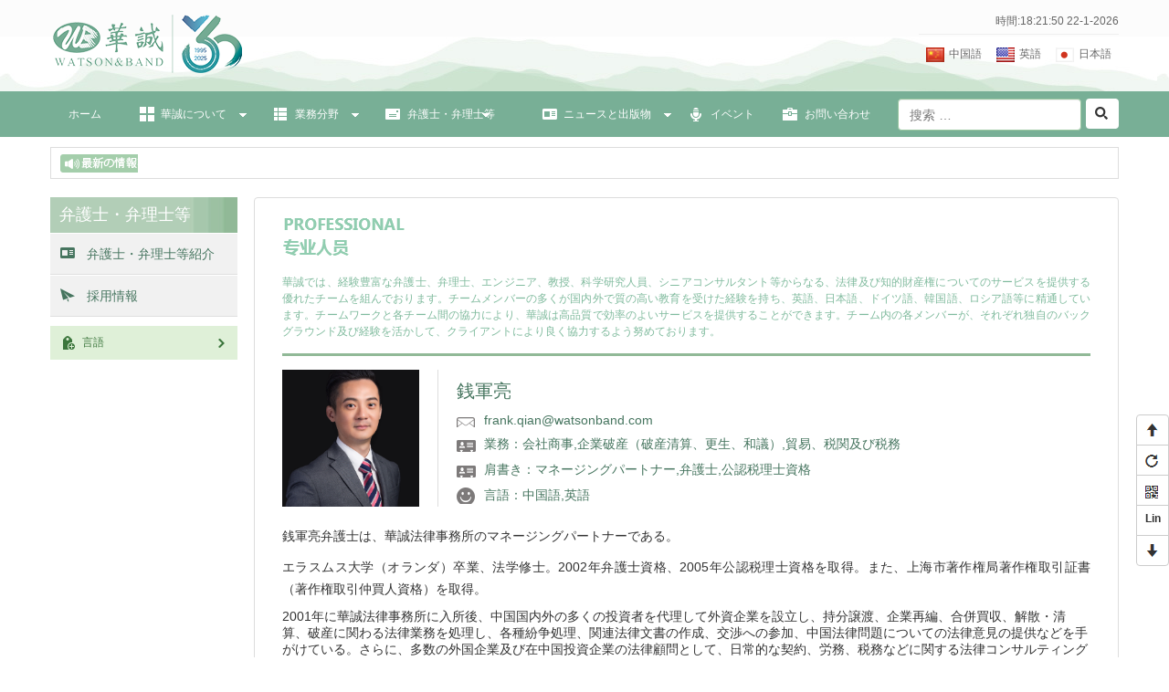

--- FILE ---
content_type: text/html;charset=utf-8
request_url: http://watson-band.com.cn/front/professional_jp/next_page.htm?selIds=be1e2636fe0711e4b16400155d008ea1&item.sort=2
body_size: 7366
content:






<!doctype html >
<html>
	<head>
		<base href="http://watson-band.com.cn/" />
		<meta http-equiv="content-type" content="text/html; charset=utf-8" />
		
<meta name="author" content="Tocersoft" />
<meta name="robots" content="all" />


		<meta name="baidu-site-verification" content="k66pxbcp2Z" />
		<meta property="qc:admins" content="422176645761667301356375636" />
		<meta property="wb:webmaster" content="9fe48f4d2c9e0fa7" />
		<title>∷WATSON & BAND∷</title>
		<meta name="Description" content="WATSON & BAND, 华诚律师事务所" />
		<meta name="Keywords" content="WATSON & BAND, 华诚律师事务所" />
		<meta name="author" content="华诚律师事务所" />
		<meta name="copyright" content="WATSON & BAND" />
		<meta name="company" content="WATSON & BAND, 华诚律师事务所" />
		
<link rel="shortcut icon" type="image/x-icon">
<link href="static/base/base.css" rel="stylesheet" />
<link href="static/front/comm/common.css" rel="stylesheet" />
<script src="static/base/lib/jquery-1.5.2.min.js"></script>
<script src="static/front/comm/common_front.js"></script>
<script src="static/base/lib/artdialog/jquery.artDialog.source.js?t=1.0&skin=idialog"></script>
<script src="static/base/lib/artdialog/plugins/iframeTools.source.js?t=1.0"></script>
<script src="static/base/lib/jquery.form.3.5.js"></script>
<script src="static/base/lib/json2.js"></script>
<script src="static/base/lib/loadmask/jquery.loadmask.min.js"></script>
<script src="static/base/lib/loadmask/jquery.loadmask.js"></script>
<link href="static/base/lib/loadmask/jquery.loadmask.css" rel="stylesheet" />
<script src="static/base/lib/formvalidator/formValidator-4.1.1.js"></script>
<script src="static/base/lib/formvalidator/formValidatorRegex.js"></script>
<meta id="viewport" name="viewport" content="width=device-width, initial-scale=0.8, maximum-scale=1.0" />
<script type="text/javascript" src="static/base/lib/autocomplete/jquery.autocomplete.js"></script>
<script type="text/javascript" src="static/base/lib/kxbdMarquee/jquery.kxbdMarquee.js"></script>
<link rel="Stylesheet" href="static/base/lib/autocomplete/jquery.autocomplete.css" />
<script>
	var basePath = "http://watson-band.com.cn/";
	var base = "http://watson-band.com.cn/";
	browserRedirect();
    function browserRedirect(){
        var sUserAgent = navigator.userAgent.toLowerCase();  
        var bIsIpad = sUserAgent.match(/ipad/i) == "ipad";  
        var bIsIphoneOs = sUserAgent.match(/iphone os/i) == "iphone os";  
        var bIsMidp = sUserAgent.match(/midp/i) == "midp";  
        var bIsUc7 = sUserAgent.match(/rv:1.2.3.4/i) == "rv:1.2.3.4";  
        var bIsUc = sUserAgent.match(/ucweb/i) == "ucweb";  
        var bIsAndroid = sUserAgent.match(/android/i) == "android";  
        var bIsCE = sUserAgent.match(/windows ce/i) == "windows ce";  
        var bIsWM = sUserAgent.match(/windows mobile/i) == "windows mobile";  
		
		var vp = document.getElementById('viewport');
        if (bIsIphoneOs || bIsMidp || bIsUc7 || bIsUc || bIsAndroid || bIsCE || bIsWM) {  
        	vp.setAttribute('content','width=device-width, initial-scale=0.1, maximum-scale=1.0');
        }else if(bIsIpad){
            vp.setAttribute('content','width=device-width, initial-scale=0.6, maximum-scale=1.0');
        }else{
        	vp.setAttribute('content','width=device-width, initial-scale=0.6, maximum-scale=1.0');
        }
    }
</script>
		<link rel="stylesheet" type="text/css"
			href="static/front_jp/comm/jp-wa-index.css?v=20200402" />
	</head>
	<body>
	




<!--[if lt IE 9]>
    <script src="static/front/js/comm/css3-mediaqueries.js"></script>
    <script src="static/front/js/comm/html5.js"></script>
<![endif]-->

<div class="bg-head-box clb">
	<div class="w1170-mg-auto clb">
		<div class="header-logo">
			<a href="jp/index.htm" ><img src="static/front/css/images/logo.png" width="450" height="67" alt="WATSON & BAND, 华诚律师事务所" /> </a>
		</div>
		<div class="header-profile fr">
			<ul class="head-rt-ul clb">
			
				<li class="date-wa">&nbsp;&nbsp;&nbsp;&nbsp;
					<div  id="showDate" style="margin-left:50px;"></div>
				</li>
				<li class="clb">
					<a href="jp/index.htm" class="watson-index-ico jp-ico">日本語</a>
					<a href="en/index.htm" class="watson-index-ico eng-ico">英語</a>
					<a href="index.htm" class="watson-index-ico cha-ico">中国語</a>	
				</li>
			</ul>
		</div>
	</div> 	
	<div class="wa-bar">
		<div class="w1170-mg-auto clb pr" style="z-index:9000;">
					<ul class="clb fl" style="width:920px;">
						<li class="fl-li-menu cur"><a href="jp/index.htm" class="wa-father-menu">ホーム</a></li>
						<li class="fl-li-menu jt-ico">
							<a href="work_jp/about_jp.htm" class="wa-father-menu watson-index-ico about-pa">華誠について<i></i></a>
<!-- 							<ul class="wa-dropdown-menu"> -->
<!-- 								<li><a href="work_jp/about_jp.htm" >華誠について</a></li> -->
<!-- 								<li><a href="work_jp/property_agency_jp.htm">華誠知識産権代理有限公司</a></li> -->
<!-- 								<li><a href="javascript:void(0)" >艾科玛知识产权管理有限公司</a></li> -->
<!-- 							</ul> -->
						</li>
						<li class="fl-li-menu jt-ico">
							<a href="cms_jp/business_field_jp.htm" class="wa-father-menu watson-index-ico pd-pa">業務分野</a>
							<ul class="wa-dropdown-menu" >
<!-- 								<li><a href="cms_jp/business_field_jp.htm?i=0" >企業商事</a></li> -->
<!-- 								<li><a href="cms_jp/business_field_jp.htm?i=1" >知的財産権</a></li> -->
<!-- 								<li><a href="cms_jp/business_field_jp.htm?i=2" >訴訟・仲裁</a></li> -->
<!-- 								<li><a href="cms_jp/business_field_jp.htm?i=3" >ウェルス・マネジメント</a></li> -->
								<li><a href="cms_jp/business_field_jp.htm?i=0" >知的財産権</a></li>
								<li><a href="cms_jp/business_field_jp.htm?i=1" >会社商事</a></li>
								<li><a href="cms_jp/business_field_jp.htm?i=2" >データ法律及び知的財産権のサービス</a></li>
								<li><a href="cms_jp/business_field_jp.htm?i=3" >資本市場</a></li>
								<li><a href="cms_jp/business_field_jp.htm?i=4" >金融と資産管理</a></li>
								<li><a href="cms_jp/business_field_jp.htm?i=5" >企業破産</a></li>
								<li><a href="cms_jp/business_field_jp.htm?i=6" >文化娯楽スポーツ</a></li>
								<li><a href="cms_jp/business_field_jp.htm?i=7" >建築・不動産及びインフラ</a></li>
								<li><a href="cms_jp/business_field_jp.htm?i=8" >人事労務</a></li>
								<li><a href="cms_jp/business_field_jp.htm?i=9" >家庭業務及び資産管理</a></li>
								<li><a href="cms_jp/business_field_jp.htm?i=10" >貿易、税関及び税務</a></li>
								<li><a href="cms_jp/business_field_jp.htm?i=11" >訴訟と紛争解決</a></li>
								<li><a href="cms_jp/business_field_jp.htm?i=12" >調査</a></li>
							</ul>	
						</li>
						<li class="fl-li-menu jt-ico" style="background-position:123px -765px">
							<a href="front/professional_jp/index.htm" class="wa-father-menu watson-index-ico pe-pa">弁護士・弁理士等</a>
							<ul class="wa-dropdown-menu" >
								<li><a href="front/professional_jp/index.htm" >弁護士・弁理士等紹介</a></li>
								<li><a href="cms_jp/toJobOpprtunity_jp.htm" >採用情報</a></li>
							</ul>
						</li>
						<li class="fl-li-menu jt-ico2">
							<a href="jp/cms_ListPage_jp.htm?item.id=3d5ffe8b-e890-11e4-ae9b-00266c0e7760" class="wa-father-menu watson-index-ico ca-pa">ニュースと出版物</a>
							<ul class="wa-dropdown-menu" style="width:147px">
								<li><a href="jp/cms_ListPage_jp.htm?item.id=3d5ffe8b-e890-11e4-ae9b-00266c0e7760" >華誠の動向</a></li>
								<li><a href="jp/cms_ListPage_jp.htm?item.id=439c9076-e890-11e4-ae9b-00266c0e7760" >業界の動向</a></li>
								<li><a href="jp/pub_ListPage_jp.htm?item.id=5da5b951-e890-11e4-ae9b-00266c0e7760" >出版物</a></li>
								<li><a href="cms_jp/video_list_jp.htm" >映像</a></li>
							</ul>
						</li>
						<li class="fl-li-menu"><a href="front/activity_jp/activities_ListPage_jp.htm" class="wa-father-menu watson-index-ico at-pa">イベント</a></li>
						<li class="fl-li-menu"><a href="work_jp/contact_us_jp.htm" class="wa-father-menu watson-index-ico cs-pa">お問い合わせ</a></li>
					</ul>
			<div class="wa-search-bar fr">
				<div class="form-group fl">
					<input id="searchName" type="text" style="width:175px;" class="form-control" placeholder="搜索 &hellip;" onkeypress="if(event.keyCode == 13){quickSearch();}"  value="">
				</div>
				<a class="wa-btn watson-index-ico w40 fl ml5" id="search"  href="javascript:void(0);"></a>
			</div>
			
		</div>
	</div>
</div>


<script>
	/**动态时钟【开始】*/
     function updateDate()
     {
   	 var d = new Date();
 $("#showDate").html("時間:"+d.getHours()+":"+d.getMinutes()+":"+d.getSeconds()+" "+d.getDate()+"-"+(d.getMonth()+1)+"-"+ d.getFullYear());
  	 }
  	setInterval("updateDate();",1000);
		//导航菜单下拉
		$(".fl-li-menu").hover(
		  function () { 
		  	var dm =$(this).children(".wa-dropdown-menu");
		  	var wm =$(this).children(".wa-father-menu");
		    $(dm).show();
		    $(wm).addClass("cur");
		  },
		  function () {
		  	 var dm =$(this).children(".wa-dropdown-menu");
		  	var wm =$(this).children(".wa-father-menu");
		    $(dm).hide();
		    $(wm).removeClass("cur");
		  }
		); 
		
		//二维码显示
		$("#pageQrcode").hover(
		  function () {
		    $(".qrcode").removeClass("hide");
		  },
		  function () {
		    $(".qrcode").addClass("hide");
		  }
		); 
		//回到顶部 回到底部
		$(document).ready(function(){
		var wh = $("html").height();
			$('#goTop').click(function(){$('html,body').animate({scrollTop: '0px'}, 1000);});
			$('#goBottom').click(function(){$('html,body').animate({scrollTop:$('.footers').offset().top}, 1000);});
		});
		
			// 搜索
	$("#search").click(function (){
		var searchName = $("#searchName").val();
		window.location.href = "http://watson-band.com.cn/jp/search_jp.htm?searchName="+searchName;
	});
	//回车搜索
	function quickSearch(){
	var searchName = $("#searchName").val();
		window.location.href = "http://watson-band.com.cn/jp/search_jp.htm?searchName="+searchName;
	}
	
	</script>
	
	
<script type="text/javascript">
$(document).ready(function () {
	var menu = '4';
	if(menu && menu.length > 0){
		$('.fl-li-menu').removeClass("cur");
		$('.fl-li-menu[menu='+menu+']').addClass("cur");
	}
});
</script>

	




<div class="act-index-news">
	<div class="fl jpzxzx-ico"></div>
	<div class="fr zxzx-cbox" >
		
		<div class="marqueeDv" style="width: 1050px;">
			<ul>
				
			</ul>
		</div>
		<div class="cb"></div> 
		
	</div>
	<div class="cb"></div>
</div>
	<script language="JavaScript">
		$(".marqueeDv").kxbdMarquee({
			  isEqual:false,         	//所有滚动的元素长宽是否相等,true,false 
			  loop:0,                 //循环滚动次数，0时无限         
			  direction:"left",       //滚动方向，"left","right","up","down"         
			  scrollAmount:1,     //步长         
			  scrollDelay:20        //时长
		});
	</script>
	<div class="act-index-middlebox">
		<input id="item.sort" value="3" type="hidden" />
		<div class="fl act-left-box">
			<div class="hehua-img"></div>
			<div class="act-tt-box">弁護士・弁理士等</div>
			<ul class="act-left-ul">
<!-- 				<li name="maxtype" class="cur" data1="0"><a -->
<!-- 					href="javascript:void(0);" class="yew01-ico"> パートナー </a></li> -->
<!-- 				<li name="maxtype" data1="1"><a href="javascript:void(0);" -->
<!-- 					class="yew02-ico"> シニアコンサルタント </a></li> -->
<!-- 				<li name="maxtype" data1="2"><a href="javascript:void(0);" -->
<!-- 					class="yew04-ico"> 弁理士 </a></li> -->
<!-- 				<li name="maxtype" data1="3"><a href="javascript:void(0);" -->
<!-- 					class="yew03-ico"> 弁護士 </a></li> -->
				<li >
					<a href="front/professional_jp/index.htm" " class="xw-ico">
						 弁護士・弁理士等紹介
					</a>
				</li>
				<li>
					<a href="cms_jp/toJobOpprtunity_jp.htm" class="cbw-ico">
						採用情報
					</a>
				</li>
			</ul>
			<div class="mt10">
				<a class="pw-wa" href="cms/to_common_problem.htm">
					 言語 
					<i></i>
				</a>
				<!-- 
				<a class="dy-wa" href="#">
					华诚通讯订阅 -->
					<i></i>
				</a>
			</div>
		</div>
		<div class="fr actright-box">
			<div class="">
				<div class="scl-pro-ttbg mt5"></div>
			</div>
			<div class="knowledge-ccbox mt20">
				華誠では、経験豊富な弁護士、弁理士、エンジニア、教授、科学研究人員、シニアコンサルタント等からなる、法律及び知的財産権についてのサービスを提供する優れたチームを組んでおります。チームメンバーの多くが国内外で質の高い教育を受けた経験を持ち、英語、日本語、ドイツ語、韓国語、ロシア語等に精通しています。チームワークと各チーム間の協力により、華誠は高品質で効率のよいサービスを提供することができます。チーム内の各メンバーが、それぞれ独自のバックグラウンド及び経験を活かして、クライアントにより良く協力するよう努めております。 
			</div>
			
			<div class="professional-ccbox">
				<div class="professional-imgbox fl">
					<img src="upload/photos/20170620/20170620154938765.png">
				</div>
				<div class="professional-sccbox fr">
					<div class="psc-name mt10">銭軍亮</div>
					<div class="psc-mail-box mt10">frank.qian@watsonband.com</div>
<!-- 					<div class="psc-zz-box mt10"></div> -->
					<div class="psc-zz-box mt10">
					業務：会社商事,企業破産（破産清算、更生、和議）,貿易、税関及び税務
					
					</div>
					<div class="psc-zz-box mt10">
					肩書き：マネージングパートナー,弁護士,公認税理士資格
					
					</div>
					<div class="psc-lan-box mt10">
					言語：中国語,英語
					
					</div>
				</div>
				<div class="cb"></div>
			</div>
			
			<div class="professional-scccontentbox">
				<div>
					<p style="text-align: justify; text-indent: 0em; line-height: 1.75em; margin-bottom: 10px; margin-top: 10px;"><span style="font-size: 14px;"></span><span style="font-size: 14px;">銭軍亮弁護士は、華誠法律事務所のマネージングパートナーである。</span></p><p style="text-align: justify; text-indent: 0em; line-height: 1.75em; margin-bottom: 10px; margin-top: 10px;"><span style="font-size: 14px;">エラスムス大学（オランダ）卒業、法学修士。2002年弁護士資格、2005年公認税理士資格を取得。また、上海市著作権局著作権取引証書（著作権取引仲買人資格）を取得。</span></p><p><span style="font-size: 14px; text-align: justify; text-indent: 0em;">2001年に華誠法律事務所に入所後、中国国内外の多くの投資者を代理して外資企業を設立し、持分譲渡、企業再編、合併買収、解散・清算、破産に関わる法律業務を処理し、各種紛争処理、関連法律文書の作成、交渉への参加、中国法律問題についての法律意見の提供などを手がけている。さらに、多数の外国企業及び在中国投資企業の法律顧問として、日常的な契約、労務、税務などに関する法律コンサルティングを提供している。このほか、独占禁止、税関監督管理に関する実務においても豊富な経験がある。また、中国国内企業や外国企業に対しコンプライアンスの実務研修もよく行っている。日本の「国際商事法務」誌の「上海ウオッチ」、及びサーチナインターネット情報サイト「上海現場からの法実務速報」などの連載コラムに寄稿し、外資投資分野での法律実務に関する論文を多数発表している。</span><br/></p><p><br/></p>
				</div>
			</div>
			<div class="pde-cz-btn">
				<a href="front/professional_jp/pre_page.htm?selIds=3f96aa66fdfd11e4b16400155d008ea1&item.sort=3">前のページ</a>
				<a href="front/professional_jp/next_page.htm?selIds=3f96aa66fdfd11e4b16400155d008ea1&item.sort=3">次のページ</a>
				<a href="front/professional_jp/toProfessional_jp.htm">リストに戻る</a>
			</div>

		</div>
		<div class="cb"></div>
	</div>
	<script>
				//选中样式
				//合伙人和高级顾问
				if ("" != null && "" != "") {
					$("li[name=maxtype]").removeClass("cur");
					$("li[data1=]").addClass("cur");
				}
				$("li[name=maxtype]")
						.click(
								function() {
									//传入大类参数
									var type = $(this).attr("data1");
									//如果tpye等于1或者等于0为合伙人或者高级顾问，如果不等，则是律师
									window.location.href = "http://watson-band.com.cn/front/professional_jp/index.htm?condition.type="
											+ type;
								});
			</script>
	

<div class="foot-box w1170-mg-auto" style="margin:20px auto;">
	<div style="padding:20px 20px 10px;">
		<p>
			当事務所のウェブサイトの内容は一般情報の提供を意図するものです。本ウェブサイトの内容は弁護士とクライアント間で法律上の代理関係を形成するものでも、特定の案件の法律アドバイスを提供するものでもありません。ウェブサイトの利用者は弁護士から専門的な法律アドバイスを入手しなければなりません。特定な係争等の事実または状況がある場合、適切な法律またはその他の専門的アドバイスを取得せず、当事務所のウェブサイトの情報に基づいて行動を起こしたり、起こすことはお控えくださるようお願いします。
		</p>
		<div class="link-frd">関連リンク
		<table>
			<tr>
				<td><a class="a-link mr20 f12 mt5" href="http://www.gov.cn/">中華人民共和国中央人民政府ホームページ</a></td>
				<td><a class="a-link mr20 f12 mt5" href="http://www.moj.gov.cn/">中華人民共和国司法部</a></td>
				<td><a class="a-link mr20 f12 mt5" href="http://www.court.gov.cn/">中華人民共和国最高人民法院</a></td>
				<td><a class="a-link mr20 f12 mt5" href="http://www.spp.gov.cn/">中華人民共和国最高人民検察院</a></td>
				<td><a class="a-link mr20 f12 mt5" href="http://sbj.saic.gov.cn/">中華人民共和国国家工商行政管理総局商標局</a></td>
			</tr>
			<tr>
				<td><a class="a-link mr20 f12 mt5" href="http://www.sipo.gov.cn/">中華人民共和国国家知的財産局</a></td>
				<td><a class="a-link mr20 f12 mt5" href="http://www.mofcom.gov.cn/">中華人民共和国商務部</a></td>
				<td><a class="a-link mr20 f12 mt5" href="http://www.ncac.gov.cn/">中華人民共和国国家版権局</a></td>
				<td><a class="a-link mr20 f12 mt5" href="http://www.miit.gov.cn/n11293472/index.html">中華人民共和国工業情報化部</a></td>
				<td><a class="a-link mr20 f12 mt5" href="http://www.most.gov.cn/">中華人民共和国技術科学部</a></td>
			</tr>
			<tr>
				<td><a class="a-link mr20 f12 mt5" href="http://www.chinatax.gov.cn/index.html">国家税務総局</a></td>
				<td><a class="a-link mr20 f12 mt5" href="http://www.csrc.gov.cn/pub/newsite/">中国証券監督管理委員会</a></td>
				<td><a class="a-link mr20 f12 mt5" href="http://www.cbrc.gov.cn/index.html">中国銀行業監督管理委員会</a></td>
				<td><a class="a-link mr20 f12 mt5" href="http://www.ndrc.gov.cn/">中華人民共和国国家発展改革委員会</a></td>
				<td><a class="a-link mr20 f12 mt5" href="http://www.gapp.gov.cn/">中華人民共和国国家新聞出版広電総局</a></td>
			</tr>
			<tr>
				<td><a class="a-link mr20 f12 mt5" href="http://www.shanghai.gov.cn/">上海政府ホームページ</a></td>
				<td><a class="a-link mr20 f12 mt5" href="http://www.a-court.gov.cn/platformData/infoplat/pub/no1court_2802/homepage_13602/index.html">上海市第一中級人民法院</a></td>
				<td><a class="a-link mr20 f12 mt5" href="http://www.shezfy.com/index.html">上海市第二中級人民法院</a></td>
				<td><a class="a-link mr20 f12 mt5" href="http://www.stcsm.gov.cn/">上海市科学技術委員会</a></td>
				<td><a class="a-link mr20 f12 mt5" href=""></a></td>
				<td><a class="a-link mr20 f12 mt5" href=""></a></td>
			</tr>
		</table>
		</div>
	</div>	
	<div class="foot-bottom clb">
		<span class="fl">© Copyright 2000-2015 All Rights Reserved | <a href="https://beian.miit.gov.cn/" class="a-link">原版icp備15028801番だった </a>  <a href="privacy_protect.htm" class="a-link">プライバシー方針</a> | <a href="user_feedback.htm"  class="a-link">フィードバック</a></span>
	</div>
</div>
<div style="width:300px;margin:0 auto; padding:20px 0;">
	<a target="_blank" href="http://www.beian.gov.cn/portal/registerSystemInfo?recordcode=31010402001317" style="display:inline-block;text-decoration:none;height:20px;line-height:20px;"><img src="static/front/css/images/ghs.png" style="float:left;"/><p style="float:left;height:20px;line-height:20px;margin: 0px 0px 0px 5px; color:#939393;">沪公网安备 31010402001317号</p></a>
</div>
<div class="wa-go-tb " >
		<div id="goTop" title="去顶部"  class="btn-bottom-box" style="border-radius:4px 4px 0px 0px;"></div>
		<a id="refresh" title="刷新"  href="javascript:;" class="btn-bottom-box"></a>
		<div  class="btn-bottom-box" id="pageQrcode" title="微信二维码">
			<img class="qrcode hide" width="120" height="120" src="static/front/css/images/wx-ewm-img.jpg">
		</div>
		<div  class="btn-bottom-box" id="Linked" title="Linked in" style="background:#fff;">
			<span class="fb f12" style="margin-left:-3px;">Lin</span>
			<img class="qrcode2 hide" width="120" height="120" src="static/front/css/images/LinkedIn-WB.png">
		</div>
		<div  class="btn-bottom-box" id="goBottom"title="去底部"  style="border-radius:0px 0px 4px 4px;"></div>
	</div>
	<div class="footers"></div>
	
<script>
		//二维码显示
		$("#pageQrcode").hover(
		  function () {
		    $(".qrcode").removeClass("hide");
		  },
		  function () {
		    $(".qrcode").addClass("hide");
		  }
		); 
		$("#Linked").hover(
		  function () {
		    $(".qrcode2").removeClass("hide");
		  },
		  function () {
		    $(".qrcode2").addClass("hide");
		  }
		); 
		$("#refresh").click(function(){
			window.location.reload();
		});
		//回到顶部 回到底部
		$(document).ready(function(){
		var wh = $("html").height();
			$('#goTop').click(function(){$('html,body').animate({scrollTop: '0px'}, 1000);});
			$('#goBottom').click(function(){$('html,body').animate({scrollTop:$('.footers').offset().top}, 1000);});
		});
</script>	
	
</body>
</html>


--- FILE ---
content_type: text/css
request_url: http://watson-band.com.cn/static/base/base.css
body_size: 2402
content:
* {
	font-family:"microsoft yahei","瀹嬩綋","tahoma","arial";
}

html {
	color: #333;
	font-size:12px;
}
body,div,dl,dt,dd,ul,ol,li,h1,h2,h3,h4,h5,h6,pre,code,form,fieldset,legend,input,textarea,p,blockquote,th,td{
	margin: 0;
	padding: 0;
	font-weight:normal;
	word-wrap: break-word;
}
table {
	border-collapse: collapse;
	border-spacing: 0;
}

fieldset,img {
	border: 0;
}

address,caption,cite,code,dfn,em,th,var {
	font-style: normal;
}

ol,ul {
	list-style: none;
}

caption,th {
	text-align: left;
}


q:before,q:after {
	content: '';
}

abbr,acronym {
	border: 0;
	font-variant: normal;
}

sup {
	vertical-align: text-top;
}

sub {
	vertical-align: text-bottom;
}
input,textarea,select {
	font-family: inherit;
	font-size: inherit;
	font-weight: inherit;
}

input,textarea,select { *
	font-size: 100%;
}

legend {
	color: #000;
}
.f10{font-size: 10px}
.f11{font-size: 11px}
.f12{font-size: 12px}
.f13{font-size: 13px}
.f14{font-size: 14px}
.f15{font-size: 15px}
.f16{font-size: 16px}
.f18{font-size: 18px}
.f20{font-size: 20px}
.f24{font-size: 24px}
.fb{font-weight: bold}
.fn{font-weight: normal}
.t2{text-indent: 2em}
.lh100{line-height: 100%}
.lh150{line-height: 150%}
.lh180{line-height: 180%}
.lh200{line-height: 200%}
.unl{text-decoration: underline}
.no_unl{text-decoration: none}
.tl{text-align: left}
.tr{text-align: right}
.tc{text-align: center}
.bc{margin-left:auto;margin-right:auto}
.fl{float: left;display: inline}
.fr{float: right;display: inline}
.cb{clear: both}
.cl{clear: left}
.cr{clear: right}
* html .clearfix{height:1%}/*for IE 鐢ㄦ潵瑙﹀彂IE鐨刪aslayout*/
.clearfix{display:block}/*for other except IE*/
.clearfix{display:inline-block}/*for IE*/
.clearfix:after{
	content: ".";display: block;height: 0;clear: both;visibility: hidden	
}/*for other except IE*/
.vm{vertical-align: middle;}
.pr{position: relative}
.pa{position: absolute}
.pf{position: fixed}
.abs-right{position: absolute;right: 0}
.zoom{zoom:1}
.hidden{visibility: hidden}
.none{display: none}

.w10{width: 10px}
.w20{width: 20px}
.w30{width: 30px}
.w40{width: 40px}
.w50{width: 50px}
.w60{width: 60px}
.w70{width: 70px}
.w80{width: 80px}
.w90{width: 90px}
.w100{width: 100px}
.w105{width: 105px}
.w110{width: 110px}
.w115{width: 115px}
.w120{width: 120px}
.w125{width: 125px}
.w130{width: 130px}
.w140{width: 140px}
.w150{width: 150px}
.w160{width: 160px}
.w170{width: 170px}
.w173{width: 173px}
.w180{width: 180px}
.w190{width: 190px}
.w200{width: 200px}
.w220{width: 220px}
.w225{width: 225px}
.w230{width: 230px}
.w240{width: 240px}
.w250{width: 250px}
.w300{width: 300px}
.w305{width: 305px}
.w307{width: 307px}
.w310{width: 310px}
.w320{width: 320px}
.w340{width: 340px}
.w350{width: 350px}
.w355{width: 355px}
.w260{width: 260px}
.w400{width: 400px}
.w450{width: 450px}
.w500{width: 500px}
.w530{width: 530px}
.w550{width: 550px}
.w600{width: 600px}
.w700{width: 700px}
.w800{width: 800px}
.w900{width: 900px}
.w950{width: 950px}
.w1000{width:1000px}
.w1200{width:1200px}
.w{width: 100%}
.h20{height: 20px}
.h25{height: 25px}
.h30{height: 30px}
.h40{height: 40px}
.h50{height: 50px}
.h60{height: 60px}
.h70{height: 70px}
.h80{height: 80px}
.h100{height: 100px}
.h150{height: 150px}
.h200{height: 200px}
.h{height: 100%}

/* 杈硅窛 */
.m10{margin: 10px}
.m15{margin: 15px}
.m30{margin: 30px}
.mt2{margin-top: 2px}
.mt5{margin-top: 5px}
.mt8{margin-top: 8px}
.mt10{margin-top: 10px}
.mt13{margin-top: 13px}
.mt15{margin-top: 15px}
.mt20{margin-top: 20px}
.mt25{margin-top:25px;}
.mt30{margin-top: 30px}
.mt40{margin-top: 40px}
.mt50{margin-top: 50px}
.mt100{margin-top: 100px}
.mt150{margin-top: 150px}
.mt200{margin-top: 200px}
.mr5{margin-right: 5px}
.mr10{margin-right: 10px}
.mr15{margin-right: 15px}
.mr18{margin-right: 18px}
.mr20{margin-right: 20px}
.mr30{margin-right: 30px}
.mr50{margin-right: 50px}
.mr70{margin-right: 70px}
.mr100{margin-right: 100px}
.mr200{margin-right: 200px}
.mb5{margin-bottom: 5px}
.mb10{margin-bottom: 10px}
.mb13{margin-bottom: 13px}
.mb15{margin-bottom: 15px}
.mb20{margin-bottom: 20px}
.mb25{margin-bottom: 25px}
.mb30{margin-bottom: 30px}
.mb40{margin-bottom: 40px}
.mb50{margin-bottom: 50px}
.mb100{margin-bottom: 100px}
.ml5{margin-left: 5px}
.ml10{margin-left: 10px}
.ml15{margin-left: 15px}
.ml20{margin-left: 20px}
.ml25{margin-left: 25px}
.ml30{margin-left: 30px}
.ml40{margin-left: 40px}
.ml45{margin-left: 45px}
.ml50{margin-left: 50px}
.ml57{margin-left: 57px}
.ml60{margin-left: 60px}
.ml70{margin-left: 70px}
.ml80{margin-left: 80px}
.ml90{margin-left: 90px}
.ml100{margin-left: 100px}
.ml105{margin-left: 105px}
.ml110{margin-left: 110px}
.ml115{margin-left: 115px}
.ml120{margin-left: 120px}
.ml130{margin-left: 130px}
.ml135{margin-left: 135px}
.ml145{margin-left: 145px}
.ml150{margin-left: 150px}
.ml200{margin-left: 200px}
.ml255{margin-left: 255px}
.p10{padding:10px}
.p15{padding: 15px}
.p30{padding: 30px}
.pt5{padding-top:5px} 
.pt10{padding-top:10px} 
.pt15{padding-top:15px} 
.pt20{padding-top:20px} 
.pt30{padding-top:30px} 
.pt50{padding-top:50px} 
.pt70{padding-top:70px} 
.pt100{padding-top:100px} 
.pt130{padding-top:130px} 
.pt150{padding-top:150px} 
.pr5{padding-right:5px} 
.pr10{padding-right:10px} 
.pr15{padding-right:15px} 
.pr20{padding-right:20px} 
.pr30{padding-right:30px} 
.pr50{padding-right:50px} 
.pr100{padding-right:100px}
.pb5{padding-bottom:5px} 
.pb10{padding-bottom:10px} 
.pb15{padding-bottom:15px} 
.pb20{padding-bottom:20px} 
.pb30{padding-bottom:30px} 
.pb50{padding-bottom:50px} 
.pb100{padding-bottom:100px}
.pl5{padding-left:5px} 
.pl10{padding-left:10px} 
.pl15{padding-left:15px} 
.pl20{padding-left:20px} 
.pl30{padding-left:30px} 
.pl50{padding-left:50px} 
.pl100{padding-left:100px}
/* 甯哥敤棰滆壊 */
.red{color:#FF0000}
.green{color:#0F0}
.blue{color:#00F}
.black{color:#000000;}
.white{color:#ffffff}
.col_ffd700{color:#FFD700;}
/* 鏂囧瓧闅愯棌 */
.ti{
	display:block;
	text-indent: -999em;
}
.es{
	text-overflow: ellipsis;				
	white-space:nowrap;                  
	 overflow:hidden;
	display:block;
}
.tj{
	text-align: justify;
}
.cb{
	clear: both;
}
.clb:after{
	overflow:hidden;
	clear: both;
	content:"";
	display: block; 
}
.clb{zoom:1}
.transition:hover{
	-webkit-transition:-webkit-all 0.3s ease-in 0s;
	-moz-transition:-moz-all 0.3s ease-in 0s;
	-o-transition:-moz-all 0.3s ease-in 0s;
	transition:all 0.3s ease-in 0s;
}
:-webkit-input-placeholder { /* WebKit browsers */
    color:#000;
}
:-moz-placeholder { /* Mozilla Firefox 4 to 18 */
    color:#000;
}
::-moz-placeholder { /* Mozilla Firefox 19+ */
    color:#000;
}
:-ms-input-placeholder { /* Internet Explorer 10+ */
    color:#000;
}
.cp{
	cursor: pointer;
}
.color-333{
	color:#333;
}
.color-666{
	color:#666;
}
.color-aaa{
	color:#aaa;
}
.a-link{
	color:#1da0ce;
	text-decoration: none;
}
.a-link:hover{
	text-decoration:underline; 
}
.position-ab{
	position:absolute; 
}
.hide{
	display:none;
}
.text-hidden{display:block;white-space:nowrap; overflow:hidden; text-overflow:ellipsis;}
input:-webkit-autofill{
    background-color: #FAFFBD;
    background-image: none;
    color: #000;
 }
 .wrap { table-layout:fixed; word-break: break-all; overflow:hidden; } 
 .marqueeDv {overflow:hidden;width:600px;height:33px;line-height:33px;} 
 .marqueeDv ul li{float:left; padding:0 10px; line-height:33px;}

--- FILE ---
content_type: text/css
request_url: http://watson-band.com.cn/static/front/comm/common.css
body_size: 2882
content:
body{
	width:100%;
	height:100%;
}
/* 閸樼粯甯�E input 鏉堟挸鍙嗛弮璺猴拷 x閺佸牊鐏� */
input::-ms-clear{display:none;}
/* 閸樼粯甯�hrom input缂冾喖鍙嗘潏瑙勵攱閺佸牊鐏� */
:focus {
outline: 0;
}
.top-head-box{
	width:100%;
	height:30px;
	background:#040000;
}
.thb-content-box{
	width:1200px;
	height:30px;
	margin:0 auto;
}
.thb-um-box{
	float:right;
	line-height:30px;
}
.thb-um-box div{
	line-height:30px;
}
.thb-um-box a{
	color:#b3b3b3;
	text-decoration:none;
}
.thb-um-box a:hover{
	text-decoration:underline;
}
.thb-um-box label{
	color:#b3b3b3;
	text-decoration:none;
	margin:0 20px 0 20px;
}
.gwc-ico{
	background:url("images/gwc-ico.png") no-repeat;
	width:15px;
	height:14px;
	float:left;
	margin:12px 0 0 37px;
	cursor:pointer;
	position:relative;
	text-align:center;
}
.gi-num{
	position:relative;
	right: -6px;
    top: -8px;
	background:#d30000;
	font-size:10px;
	color:#fff;
	border-radius:4px;
	padding:0px 1px 0 1px;
	width:20px;
	display:block;
	height:12px;
	line-height:12px;
}
.middle-head-box{
	height:77px;
	width:100%;
	background:#fff;
	border-bottom:1px solid #dadada;
}
.mhb-box{
	width:1200px;
	height:77px;
	margin:0 auto;
}
.logo-box{
	width:221px;
	height:57px;
	padding-top:20px;
}
.mhb-nav-box{
	height:57px;
	padding-top:20px;
	margin-left:95px;
}
.sp-li{
	background:url("images/nav-bg.png") no-repeat -17px -8px;
	padding-left:40px;
	height:20px;
	line-height:13px;
	width:75px;
	padding-top:14px;
}
.hds-li{
	background:url("images/nav-bg.png") no-repeat -17px -76px;
	height: 25px;
    line-height: 13px;
    padding-left: 45px;
    padding-top: 9px;
    width: 75px;
}
.qo-li{
	background:url("images/nav-bg.png") no-repeat -21px -149px;
	height: 25px;
    line-height: 13px;
    padding-left:38px;
    padding-top: 14px;
    width: 75px;
}
.ce-li{
	background:url("images/nav-bg.png") no-repeat -14px -228px;
	height: 25px;
    line-height: 13px;
    padding-left:48px;
    padding-top: 14px;
    width: 75px;
}
.mab-ul a{
	font-size:10px;
	color:#89786f;
	text-decoration:none;
	display:block;
}
.mab-ul a:hover{
	color:#036eb8;
}
.mab-ul li{
	float:left;
	margin-left:50px;
}
.bhb-nav-box{
	background:url("images/yy-bg.png") no-repeat;
	height:57px;
	padding-left:35px;
	margin-left:20px;
	padding-top:20px;
}
.third-head-box{
	background:url("images/sbg.png") repeat-x;
	width:100%;
	height:48px;
}
.thb-cc-box{
	width:1200px;
	height:48px;
	margin:auto;
}
.thb-list-box{
	width:222px;
	height:48px;
	position:relative;
}
.tlb-box{
	width:222px;
	height:493px;
	position:absolute;
	top:0px;
	left:0px;
}

.tlb-head-bg{
	width:202px;
	height:35px;
	background:url("images/tt1-bg.png") repeat-x;
	padding-left:20px;
	font-weight:bold;
	cursor:pointer;
	border-top:3px solid #ea5513;
	margin-top:-1px;
	padding-top:14px;
}
.tlb-ttfont-ico{
	background:url("images/djt-ico.png") no-repeat 180px center;
}
.tlb-list-box{
	width:222px;
	height:447px;
	background:#fff;
}
.tlb-list-box2{
	width:222px;
	height:447px;
	background:#fff;
	position:absolute;
	left:0px;
	top:40px;
}
.lline-bg{
	background:url("images/l-linebg.png") no-repeat;
	width:16px;
	height:440px;
	position:absolute;
	right:-17px;
	top:59px;
	z-index:333;
}


.thb-search-box{
	width:760px;
	height:35px;
	border:1px solid #c0bfbf;
	border-radius:4px;
	margin:6px 0 0 20px;
	background:#fff;
	position:relative;
}
.tsb-select-bg{
	background:url("images/select-bg.png");
	width:115px;
	height:35px;
	border-right:1px solid #c0bfbf;
	border-radius:4px 0px 0px 4px;
}
.tsb-ac-box{
	background:url("images/jt-ico.png") no-repeat 98px center;
	height:35px;
	line-height:35px;
	padding:0 10px 0 13px;
	cursor:pointer;
}
.tsb-text-style{
	width:590px;
	height:35px;
	*height:30px;
	*line-height:30px;
	line-height:35px;
	padding-left:10px;
	background:none;
	border:0 none;
	color:#b3b3b3;
}
.go-btn{
	background:url("images/go-btn.png") no-repeat;
	width:42px;
	height:37px;
	display:block;
	position:absolute;
	top:-1px;
	right:-2px;
}
.fourth-box{
	width:100%;
	height:30px;
	background:#000;
	margin-top:1px;
}
.fb-ccbox{
	width:1200px;
	height:30px;
	margin:0 auto;
}
.fc-ul {
	margin-left:243px;
}
.fc-ul li{
	line-height:30px;
	float:left;
}
.fc-ul li a{
	line-height:30px;
	display:inline-block;
	padding:0 12px 0 12px;
	color:#fff;
	text-decoration:none;
}
.fc-ul li a:hover{
	color:#c23821;
	background:#fff;
}
.fc-ul li a.cur{
	color:#c23821;
	background:#fff;
}
.return-top-box{
	width:100%;
	height:43px;
	border:1px solid #dadada;
	background:#f4f4f4;
	margin-top:40px;
	border-left:none;
	border-right:none;
}
.tlb-list-ul > li{
	width:223px;
	height:29px;
	line-height:29px;
}
.tlb-list-ul > li > a{
	display:block;
	width:202px;
	height:29px;
	background:url("images/tlr-jt.png") no-repeat 202px center;
	padding-left:20px;
	color:#776766;
	text-decoration:none;
	line-height:29px;
}
.tlb-list-ul > li > a:hover{
	background:#2ea9d8 url("images/wtlr-jt.png") no-repeat 202px center;
	color:#fff;
}
.tlb-list-ul > li > a.cur{
	background:#2ea9d8 url("images/wtlr-jt.png") no-repeat 202px center;
	color:#fff;
}
.rtb-box{
	width:1200px;
	margin:0 auto;
}
.g-logo{
	line-height:43px;
}
.rtt-box{
	color:#2182c6;
	font-weight:bold;
	line-height:43px;
	cursor:pointer;
}
.footer-box{
	width:100%;
	height:370px;
}
.fb-cc-box{
	width:1200px;
	margin:0 auto;
	height:370px;
}
.copyright-box{
	width:100%;
	height:33px;
	background:#f4f4f4;
}
.copyright-cc-box{
	width:1200px;
	height:33px;
	margin:0 auto;
	text-align:right;
	line-height:33px;
}
.copyright-cc-box{
	font-size:10px;
	color:#686868;
}
.copyright-cc-box a{
	color:#686868;
	text-decoration:none;
}
.copyright-cc-box a:hover{
	text-decoration:underline;
}
.fcb-lrbox{
	width:1200px;
	height:329px;
	border-bottom:1px solid #dadada;
}
.fcbl-box{
	width:730px;
	height:300px;
	margin-top:25px;
}
.fcbr-box{
	width:272px;
	height:261px;
	border:1px solid #dadada;
	margin-top:20px;
}
.fb-tt-box{
	border-left:6px solid #686868;
	height:13px;
	line-height:13px;
	font-weight:bold;
	padding-left:5px;
}
.ftb-cc-box{
	margin:10px 0 0 10px;
}
.ftb-cc-box a{
	color:#686868;
	text-decoration:none;
	margin-right:35px;
}
.ftb-cc-box a:hover{
	color:#ff6600;
	text-decoration:underline;
}
.par-ul{
	margin:10px 0 0 10px;
}
.par-ul li{
	float:left;
	width:100px;
	height:30px;
	margin:5px 10px 0 0;
}
.par-ul li img{
	max-width:100px;
	max-height:30px;
}
.sb-addr-box{
	line-height:18px;
	margin:15px 0 0 10px;
	color:#686868;
}
.commitmen-box{
	width:252px;
	height:33px;
	border-bottom:1px solid #dadada;
	line-height:33px;
	color:#686868;
	padding-left:20px;
	font-weight:bold;
}
.cb-cc-box{
	width:242px;
	height:197px;
	padding:15px;
}
.cb-cc-box li{
	margin-bottom:11px;
}
.cb-cc-box a{
	color:#686868;
	text-decoration:none;
}
.cb-cc-box a:hover{
	color:#ff6600;
	text-decoration:underline;
}
.fcb-eico{
	background:url("images/cb-ico.png") no-repeat 0px -9px;
	height:30px;
	line-height:30px;
	padding-left:45px;
}
.fcb-sico{
	background:url("images/cb-ico.png") no-repeat 0px -51px;
	height:30px;
	line-height:30px;
	padding-left:45px;
}
.fcb-rico{
	background:url("images/cb-ico.png") no-repeat 0px -92px;
	height:30px;
	line-height:30px;
	padding-left:45px;
}
.fcb-esico{
	background:url("images/cb-ico.png") no-repeat 0px -132px;
	height:30px;
	line-height:30px;
	padding-left:45px;
}
.fcb-eseico{
	background:url("images/cb-ico.png") no-repeat 0px -173px;
	height:30px;
	line-height:30px;
	padding-left:45px;
}
.fcb-cp-box{
	font-size:11px;
	line-height:40px;
	color:#686868;
}
.fcb-cp-box a{
	color:#686868;
}
.fcb-cp-box a:hover{
	color:#ff6600;
}
.tlb-detail-box{
	background:url("images/box-bg.png") no-repeat;
	width:525px;
	height:494px;
	position:absolute;
	right:-525px;
	top:-1px;
	z-index:800;
}
.tdb-tt{
	width:525px;
	height:31px;
	background:#2ea9d8;
}
.tdb-left{
	width:227px;
	height:494px;
}
.tdbl-tt{
	width:202px;
	height:32px;
	line-height:32px;
	background:#2ea9d8;
	color:#fff;
	font-weight:bold;
	font-size:14px;
	padding-left:25px;
}
.tdbl-ul li{
	width:202px;
	height:33px;
	line-height:33px;
}
.tdbl-ul li a{
	width:202px;
	height:33px;
	line-height:33px;
	display:block;
	color:#776766;
	text-decoration:none;
	padding-left:25px;
}
.tdbl-ul li a:hover{
	color:#2ea9d8;
}
.tdb-img{
	width:98px;
	height:98px;
	border:1px solid #dadada;
	display:table-cell;
	text-align:center;
	vertical-align:middle;
}
.tdb-img img{
	max-width:98px;
	max-height:98px;
	*width:98px;
	*height:98px;
	text-align:center;
	vertical-align:middle;
}
.tdb-cc-box{
	width:100px;
	line-height:18px;
	margin-top:5px;
}
.tdb-cc-box a{
	text-decoration:none;
	color:#776766;
}
.tdb-cc-box a:hover{
	text-decoration:underline;
	color:#f83f47;
}
.tdb-right{
	width:297px;
}
.qj-div{
	width:20px;
	height:30px;
	background:pink;
	top:0px;
	left:136px;
}
.lxfs-box{
	width:175px;
	position:fixed;
	top:0px;
	left:0px;
	z-index:2000;
}
.lxfs-tt{
	color:#fff;
	width:155px;
	height:37px;
	background:#d94a4a;
	line-height:37px;
	padding-left:20px;
	font-size:16px;
}
.lxfs-cc-box{
	background:#fff;
	height:283px;
	border:1px solid #dadada;
}
.bc-box{
	width:153px;
	height:38px;
	border-bottom:1px solid #dadada;
	padding:5px 10px 10px 10px;
}
.dh-ico{
	background:url("images/dh-ico.png") no-repeat;
	padding-left:25px;
}
.mail-box{
	width:153px;
	padding:5px 10px 10px 10px;
}
.tsb-box{
	width:150px;
	height:47px;
	padding-top:10px;
	cursor:pointer;
	position:relative;
}
.sa-ico{
	background:url("images/sa-ico.png") no-repeat;
	width:22px;
	height:24px;
	margin-top:2px;
}
.sa-cc{
	width:50px;
	line-height:12px;
	color:#2293be;
	margin-left:10px;
}
.sa-jt{
	background:url("images/jt-ico.png") no-repeat;
	width:8px;
	height:4px;
	margin:13px 30px 0 0;
}
.tsb-show-box{
	background:url("images/tsb-box.png") no-repeat;
	width:365px;
	height:99px;
	position:absolute;
	top:45px;
	left:-243px;
	padding-top:25px;
}
.tsb-left-layout{
	
}
.third-head-box2{
	background:#3597da;
	width:100%;
	height:40px;
	margin-top:10px;
}
.tlb-head-bg2{
	width:202px;
	height:28px;
	background:#ea5514;
	padding-left:20px;
	font-weight:bold;
	cursor:pointer;
	border-top:3px solid #ea5513;
	padding-top:9px;
}
.tlb-ttfont-ico2{
	background:url("images/djt-ico2.png") no-repeat 180px center;
	color:#fff;
}
.thb-cc-box2{
	width:1200px;
	height:40px;
	margin:auto;
}
.thb-list-box2{
	width:222px;
	height:40px;
	position:relative;
	z-index:2000;
}
.news-nav-ul li{
	width:145px;
	height:40px;
	float:left;
	line-height:40px;
	text-align:center;
}
.news-nav-ul li a{
	color:#fff;
	font-size:12px;
	text-decoration:none;
	width:145px;
	line-height:40px;
	height:40px;
	display:block;
}
.news-nav-ul li a:hover{
	background:#70c0f6;
}
.news-nav-ul li a.cur{
	background:#70c0f6;
}
.foot-logo-ul li{
	float:left;
	margin-right:10px;
}
.foot-logo-ul li a{
	vertical-align:middle;
}
.footer2-box{
	width:1200px;
	margin:100px auto 0;
}
.footer2-copyright-box{
	width:1200px;
	height:45px;
	line-height:45px;
	border-top:1px solid #dadada;
	font-size:10px;
	color:#686868;
}
.footer2-copyright-box a{
	color:#686868;
}
.member-center-sc{
	background:url("images/mcs-bg.png") no-repeat center center;
	width:100%;
	height:54px;
	margin-top:1px;
}
.mcs-cc-box{
	width:1200px;
	height:54px;
	margin:0 auto;
}
.mcs-shpping-cart{
	width:115px;
	height:40px;
	border:1px solid #fff;
	display:inline-block;
	background:url("images/wgwc-ico.png") no-repeat 25px 12px;
	margin-top:5px;
	border-radius:2px;
	color:#fff;
	text-decoration:none;
	font-size:14px;
	line-height:40px;
	padding-left:55px;
}
.mcs-shpping-cart:hover{

}

/** 娑撳濯洪懛顏勫З鐞涖儱鍙忛幒褌娆㈤弽宄扮础 */
.fuzzy_search {
	border: 1px solid #CCC;
	background-color: white;
	overflow: hidden;
	display:none;
	z-index: 99999;
}
.fuzzy_search ul li img{margin-left:5px; margin-right:10px;}
.fuzzy_search ul li {
	margin: 0 1px;
	padding-left: 5px;
	height: 28px;
	line-height: 28px;
	display: block;
	cursor:pointer;
	overflow:hidden;
}
.fuzzy_search ul li:hover{background-color: #FEF9C5;color:#555;}
.fuzzy_search ul li strong {color:#e25500;}
.ac_loading {background:white url('../images/indicator.gif') right center no-repeat;}
.ac_odd{background-color:#F4F5F6;}
.ac_over{background-color: #FEF9C5;}


--- FILE ---
content_type: text/css
request_url: http://watson-band.com.cn/static/base/lib/loadmask/jquery.loadmask.css
body_size: 851
content:
.loadmask {
    z-index: 2200;
    position: absolute;
    top:0;
    left:0;
    -moz-opacity: 0.5;
    opacity: .50;
    filter: alpha(opacity=50);
    background-color: #CCC;
    width: 100%;
    height: 100%;
    zoom: 1;
}
.loadmask-msg {
    z-index: 20001;
    position: absolute;
    top: 0;
    left: 0;
    border:1px solid #6593cf;
    background: #c3daf9;
    padding:2px;
}
.loadmask-msg div {
    padding:5px 10px 5px 25px;
    background: #fbfbfb url('images/loading.gif') no-repeat 5px 5px;
    line-height: 16px;
	border:1px solid #a3bad9;
    color:#222;
    font:normal 12px "Tahoma","arial","新宋体","微软雅黑";
    cursor:wait;
}
.masked {
    overflow: hidden !important;
}
.masked-relative {
    position: relative !important;
}
.masked-hidden {
    visibility: hidden !important;
}

--- FILE ---
content_type: text/css
request_url: http://watson-band.com.cn/static/front_jp/comm/jp-wa-index.css?v=20200402
body_size: 6926
content:
.hide{display:none}
a{text-decoration:none}
.cp{cursor:pointer}
.watson-index-ico{background:url("images/watson-index-ico.png") no-repeat}
.jp-ico{background-position:0 -55px}
.cha-ico{background-position:0 -22px}
.eng-ico{background-position:0 9px}
.bgc-color{background:rgba(231,231,231,0.5)}
.w1170-mg-auto{margin:0 auto;width:1170px}
.header-logo{margin:15px 15px 15px 0;float:left}
.header-profile{color:#666;padding:15px 0;float:right}
.head-rt-ul ul li{padding-bottom:5px;color:#666}
.head-rt-ul a{background-repeat:no-repeat;color:#666;display:block;float:right;height:32px;margin:0 8px;padding-left:25px;line-height:32px;text-decoration:none}
.head-rt-ul a:hover{text-decoration:underline}
.date-wa{padding-bottom:5px;border-bottom:1px solid #eee;margin-bottom:5px;height:17px}
.wa-bar{width:100%;background-color:#78af96;height:50px}
.wa-father-menu{padding:15px 20px;line-height:20px;display:block;text-decoration:none;color:#fff}
.wa-father-menu:hover{color:#46755f;text-decoration:none}
.wa-father-menu.cur:hover{color:#46755f}
.fl-li-menu{float:left;display:block;position:relative}
.fl-li-menu:hover{background-color:#b7d8bc}
.fl-li-menu.cur{background-color:#b7d8bc}
.fl-li-menu.cur a{color:#46755f}
.wa-dropdown-menu{display:none;background-color:#a4ceab;color:#fff;border-radius:0 0 4px 4px;float:left;font-size:14px;left:0;list-style:outside none none;min-width:123px;*width:103px;overflow:hidden;padding:5px 0;position:absolute;text-align:left;top:100%;z-index:1000}
.wa-dropdown-menu a{clear:both;color:#46755f;display:block;font-weight:normal;line-height:30px;padding:3px 20px;white-space:nowrap;text-decoration:none;font-size:12px}
.wa-dropdown-menu a:hover{background-color:#b7d8bc;text-decoration:none;color:#fff}
.wa-search-bar{border-color:#e7e7e7;margin:8px 0px;float:right}
.wa-btn{background:url("images/watson-index-ico.png") no-repeat scroll 10px -432px #fff;border-radius:4px;cursor:pointer;display:block;font-size:14px;font-weight:normal;height:33px;line-height:33px;margin-bottom:0;text-align:center;vertical-align:middle;white-space:nowrap;width:36px;*margin-top:2px}
.wa-btn:hover{background:url("images/watson-index-ico.png") no-repeat scroll 10px -432px #eee}
.form-control{display:block;width:100%;height:21px;padding:6px 12px;font-size:14px;line-height:1.42857143;color:#555;background-color:#fff;background-image:none;border:1px solid #99c6a0;border-radius:4px;-webkit-box-shadow:inset 0 1px 1px rgba(0,0,0,.075);box-shadow:inset 0 1px 1px rgba(0,0,0,.075);-webkit-transition:border-color ease-in-out .15s,-webkit-box-shadow ease-in-out .15s;-o-transition:border-color ease-in-out .15s,box-shadow ease-in-out .15s;transition:border-color ease-in-out .15s,box-shadow ease-in-out .15s}
.form-control:focus{border-color:#66afe9;outline:0;-webkit-box-shadow:inset 0 1px 1px rgba(0,0,0,.075),0 0 8px rgba(102,175,233,.6);box-shadow:inset 0 1px 1px rgba(0,0,0,.075),0 0 8px rgba(102,175,233,.6)}
.form-control::-moz-placeholder{color:#777;opacity:1}
.form-control:-ms-input-placeholder{color:#777}
.form-control::-webkit-input-placeholder{color:#777}
.form-control[disabled],.form-control[readonly],fieldset[disabled] .form-control{cursor:not-allowed;background-color:#eee;opacity:1}
textarea.form-control{height:auto}
input[type="search"]{-webkit-appearance:none}
input[type="date"],input[type="time"],input[type="datetime-local"],input[type="month"]{line-height:34px;line-height:1.42857143 \0}
input[type="date"].input-sm,input[type="time"].input-sm,input[type="datetime-local"].input-sm,input[type="month"].input-sm{line-height:30px}
input[type="date"].input-lg,input[type="time"].input-lg,input[type="datetime-local"].input-lg,input[type="month"].input-lg{line-height:46px}
.about-pa{padding-left:35px;background-position:11px -481px}
.about-pa.cur{color:#46755f;background-position:11px -89px}
.about-pa:hover{background-position:11px -89px}
.fl-li-menu.cur .about-pa{background-position:11px -89px;color:#46755f}
.jt-ico{background:url("images/watson-index-ico.png") no-repeat right -765px;padding:0 10px}
.jt-ico.cur{background:#b7d8bc url("images/watson-index-ico.png") no-repeat scroll right -374px}
.jt-ico:hover{background:#b7d8bc url("images/watson-index-ico.png") no-repeat scroll right -374px}
.jt-ico2{background:url("images/watson-index-ico.png") no-repeat scroll right -765px;padding:0 10px}
.jt-ico2.cur{background:#b7d8bc url("images/watson-index-ico.png") no-repeat scroll right -374px}
.jt-ico2:hover{background:#b7d8bc url("images/watson-index-ico.png") no-repeat scroll right -374px}
.pd-pa{padding-left:35px;background-position:11px -531px}
.pd-pa.cur{background-position:11px -140px;padding-left:35px;color:#46755f}
.fl-li-menu.cur .pd-pa{background-position:11px -140px;color:#46755f}
.pe-pa{padding-left:35px;background-position:11px -575px}
.pe-pa.cur{background-position:11px -184px;padding-left:35px;color:#46755f}
.fl-li-menu.cur .pe-pa{background-position:11px -184px;color:#46755f}
.ca-pa{padding-left:35px;background-position:11px -620px}
.ca-pa.cur{padding-left:35px;color:#46755f;background-position:11px -229px}
.fl-li-menu.cur .ca-pa{background-position:11px -229px;color:#46755f}
.cs-pa{background-position:11px -667px;padding-left:35px}
.cs-pa.cur{background-position:11px -276px;padding-left:35px;color:#46755f}
.fl-li-menu.cur .cs-pa{background-position:11px -276px;color:#46755f}
.at-pa{padding-left:35px;background-position:11px -715px}
.at-pa.cur{background-position:11px -325px;padding-left:35px;color:#46755f}
.fl-li-menu.cur .at-pa{background-position:11px -325px;color:#46755f}
.main-content{background:url("images/index-mid-bg.jpg") repeat-x scroll 0 0 #fff;margin-top:0;min-height:600px;padding-top:10px;width:100%}
.main-center{width:1170px;margin:0 auto}
.main-left{background:none repeat scroll 0 0 #fff;border:1px solid #ddd;border-radius:4px;padding:20px;width:738px;*width:730px}
.main-right{background:none repeat scroll 0 0 #fff;border:1px solid #ddd;border-radius:4px;padding:20px;width:330px}
.block-title{border-bottom:1px solid #80BB9E;height:30px}
.block-title-a{color:#80bb9e;display:block;font-size:18px;font-weight:bold;padding-right:20px}
.marquee{color:#80BB9E;text-decoration:none;line-height:25px}
.marquee:hover{color:#80BB9E;text-decoration:underline}
.news{padding:15px 0}
.news-title-a{font-size:20px;color:#46755F}
.news-title-a:hover{color:#80BB9E;text-decoration:underline}
.news-image-a img{display:block}
.news-brief{margin-top:15px}
.news-content-image{text-align:justify;width:560px}
.news-date{background:url("images/watson-index-ico.png") -3px -1013px no-repeat;color:#999999;padding-left:20px;margin-right:10px}
.news-publisher{background:url("images/watson-index-ico.png") -3px -1050px no-repeat;color:#999999;padding-left:20px;margin-right:10px}
.news-count{background:url("images/watson-index-ico.png") -2px -1086px no-repeat;color:#999999;padding-left:22px;margin-right:10px}
.news-line{border-bottom:1px solid #E0EFE8;margin:20px 0}
.news-remark{margin-top:5px;text-align:justify}
.news-remark-a{color:#666}
.news-remark-a:hover{color:#80BB9E;text-decoration:underline}
.news-content{margin-right:18px}
.video{overflow:hidden;padding:15px 0 0;width:330px}
.video-item{margin-bottom:20px;width:100%}
.video-image{display:block;float:left}
.video-image:hover{}
.video-image img{display:block}
.video-title{display:block;font-size:14px;color:#46755F}
.video-title:hover{color:#80BB9E;text-decoration:underline}
.video-remark{display:block;text-align:justify;font-size:12px;color:#999}
.activity{padding:15px 0 0}
.act-brief{margin-top:10px}
.act-title-a{font-size:16px;color:#46755F}
.act-title-a:hover{color:#80BB9E;text-decoration:underline}
.act-content{width:230px;margin-left:10px}
.act-brief-title{color:#999}
.act-brief-intro{color:#666}
.enroll-btn{background:#A4CEAB;color:#fff;text-align:center;height:25px;line-height:24px;display:block;margin-top:8px;width:150px;border-radius:3px}
.wa-go-tb{position:fixed;right:0px;bottom:100px;z-index:11111}
.btn-bottom-box{background:#fff url("images/watson-index-ico.png") no-repeat;border:1px solid #ccc;color:#333;cursor:pointer;font-size:14px;font-weight:400;height:20px;line-height:14px;margin-bottom:0;margin-top:-1px;padding:6px 12px;text-align:center;vertical-align:middle;white-space:nowrap;width:10px;display:block}
.btn-bottom-box:hover{background-color:#f1f1f1}
#goTop{background-position:6px -822px}
#refresh{background-position:6px -864px}
#pageQrcode{background-position:6px -908px}
#goBottom{background-position:6px -953px}
.qrcode{bottom:100px;position:fixed;right:45px;background-color:#fff;border:1px solid #ccc;padding:10px;border-radius:4px;width:110px;height:110px}
.qrcode2{bottom:100px;position:fixed;right:45px;background-color:#fff;border:1px solid #ccc;padding:10px;border-radius:4px;width:110px;height:110px}
@charset "utf-8";@media screen  and (max-width:1170px){.bg-head-box{background:url("images/header_bg.jpg") repeat-x scroll 0 40px #fcfcfc;width:1170px}
#wrapper{background:#fff;position:relative;margin-top:-1px;width:1170px}
}@media \0screen\,screen and (max-width:1170px){.bg-head-box{width:1170px}
#wrapper{background:#fff;position:relative;margin-top:-1px;width:1170px}
}.bg-head-box{background:url("images/header_bg.jpg") repeat-x scroll 0 40px #fcfcfc}
#wrapper{background:#fff;position:relative;margin-top:-1px}
a:focus,a:link,a:active{outline:none}
.fullwidthbanner-container{width:100% !important;position:relative;padding:0;max-height:350px !important;overflow:hidden}
.fullwidthbanner-container .fullwidthabnner{width:100% !important;max-height:450px !important;position:relative}
@media only screen and (min-width:768px) and (max-width:959px){.banner,.bannercontainer{width:768px;height:309px}
}@media only screen and (min-width:480px) and (max-width:767px){.banner,.bannercontainer{width:480px;height:193px}
}@media only screen and (min-width:320px) and (max-width:479px){.banner,.bannercontainer{width:320px;height:129px}
}@media only screen and (max-width:319px){.banner,.bannercontainer{width:240px;height:97px}
}.tp-bullets.simplebullets.round .bullet:hover,.tp-bullets.simplebullets.round .bullet.selected,.tp-bullets.simplebullets.navbar .bullet:hover,.tp-bullets.simplebullets.navbar .bullet.selected{background:#a4ceab!important}
.tp-leftarrow:hover,.tp-rightarrow:hover{background-color:#a4ceab!important}
.tp-bullets{z-index:1001;position:absolute;bottom:10px;display:none}
.tp-bullets.simplebullets.round .bullet{cursor:pointer;position:relative;background:#fff;width:188px;height:6px;float:left;-webkit-transition:background 0.1s linear;-moz-transition:color,background 0.1s linear;-o-transition:color,background 0.1s linear;transition:color,background 0.1s linear}
.tp-leftarrow.large{z-index:100;cursor:pointer;position:relative;background:#393939 url("images/slider-left-arrow.png") no-Repeat;width:42px;height:43px;margin-left:0px;margin-top:-21px;-webkit-transition:background 0.1s linear;-moz-transition:color,background 0.1s linear;-o-transition:color,background 0.1s linear;transition:color,background 0.1s linear;box-shadow:0px 0px 10px 0px rgba(0,0,0,0.3)}
.tp-rightarrow.large{z-index:100;cursor:pointer;position:relative;background:#393939 url("images/slider-right-arrow.png") no-Repeat 0 0;width:42px;height:43px;margin-left:0;margin-top:-21px;-webkit-transition:background 0.1s linear;-moz-transition:color,background 0.1s linear;-o-transition:color,background 0.1s linear;transition:color,background 0.1s linear;box-shadow:0px 0px 10px 0px rgba(0,0,0,0.3)}
.tp-bullets.tp-thumbs{z-index:100;position:absolute;padding:3px;background-color:#fff;width:500px;height:50px;margin-top:-50px}
.fullwidthbanner-container .tp-thumbs{padding:3px}
.tp-bullets.tp-thumbs .tp-mask{width:500px;height:50px;overflow:hidden;position:relative}
.tp-bullets.tp-thumbs .tp-mask .tp-thumbcontainer{width:5000px;position:absolute}
.tp-bullets.tp-thumbs .bullet{width:100px;height:50px;cursor:pointer;overflow:hidden;background:none;margin:0;float:left;-ms-filter:"progid:DXImageTransform.Microsoft.Alpha(Opacity=50)";-moz-opacity:0.5;-khtml-opacity:0.5;opacity:0.5;-webkit-transition:all 0.2s ease-out;-moz-transition:all 0.2s ease-out;-o-transition:all 0.2s ease-out;-ms-transition:all 0.2s ease-out}
.tp-bullets.tp-thumbs .bullet:hover,.tp-bullets.tp-thumbs .bullet.selected{-ms-filter:"progid:DXImageTransform.Microsoft.Alpha(Opacity=100)";-moz-opacity:1;-khtml-opacity:1;opacity:1}
.tp-thumbs img{width:100%}
.tp-bannertimer{width:100%;height:10px;position:absolute;z-index:200;z-index:5000}
.tp-bannertimer.tp-bottom{bottom:0px !important;height:5px}
@media only screen and (min-width:768px) and (max-width:959px){}
@media only screen and (min-width:480px) and (max-width:767px){.responsive .tp-bullets.tp-thumbs{width:300px !important;height:30px !important}
.responsive .tp-bullets.tp-thumbs .tp-mask{width:300px !important;height:30px !important}
.responsive .tp-bullets.tp-thumbs .bullet{width:60px !important;height:30px !important}
}@media only screen and (min-width:0px) and (max-width:479px){.responsive .tp-bullets{display:none}
.responsive .tparrows{display:none}
}.tp-simpleresponsive img{-moz-user-select:none;-khtml-user-select:none;-webkit-user-select:none;-o-user-select:none}
.tp-simpleresponsive a{text-decoration:none}
.tp-simpleresponsive ul{list-style:none;padding:0;margin:0}
.tp-simpleresponsive >ul >li{list-stye:none;position:absolute;visibility:hidden}
.caption.slidelink a div,.tp-caption.slidelink a div{width:10000px;height:10000px}
.tp-loader{background:url("images/loader.gif") no-repeat 10px 10px;background-color:#fff;margin:-22px -22px;top:50%;left:50%;z-index:10000;position:absolute;width:44px;height:44px;border-radius:3px;-moz-border-radius:3px;-webkit-border-radius:3px}
.right-img-pd{position:absolute;z-index:9999;top:75px;right:0px}
.a-link{color:#46755f;text-decoration:none}
.a-link:hover{text-decoration:underline}
.mt3{margin-top:3px}
.foot-box{border-radius:4px;border:1px solid #ddd;background:#fff}
.foot-bottom{background-color:#f0f8f1;padding:10px 20px;border-top:1px solid #d7e8d9}
.pd20{padding:20px}
.link-frd{padding:5px 0 5px 19px;margin:10px 0 0px 0;font-size:14px;background:#f0f8f1}
.link-fd{background:#f0f8f1 url("images/watson-index-ico.png") no-repeat 2px -154px;height:30px;text-indent:25px;width:81px}
.pw-wa{color:#3c763d;border-color:#d6e9c6;padding:10px 15px 10px 35px;display:block;background:#dff0d8 url("images/watson-index-ico.png") 11px -1166px no-repeat;position:relative}
.pw-wa:hover{background:#c3dfac url("images/watson-index-ico.png") 11px -1166px no-repeat}
.pw-wa i{background:url("images/watson-index-ico.png") no-repeat scroll 0 -1304px;display:block;height:11px;width:18px;position:absolute;top:14px;right:10px}
.dy-wa{width:320px;border-color:#bce8f1;background:#d9edf7 url("images/watson-index-ico.png") 11px -1227px no-repeat;color:#31708f;display:block;padding:10px 15px 10px 35px;margin-top:5px}
.dy-wa:hover{background:#b9e0f4 url("images/watson-index-ico.png") 11px -1227px no-repeat}
.dy-wa i{background:url("images/watson-index-ico.png") no-repeat scroll 0 -1350px;display:block;height:11px;width:18px;float:right;margin-top:6px}
.cur-i{background-position:0px -1768px !important}
.dy-wa.cur{background-color:#b9e0f4}
.dy-wa-pub{width:232px;border-color:#bce8f1;background:#d9edf7 url("images/watson-index-ico.png") 11px -1227px no-repeat;color:#31708f;display:block;padding:10px 15px 10px 35px;margin-top:5px}
.left-box{width:380px;background:#fff;border:1px solid #ddd;border-radius:4px}
.left-box-pub{width:285px;background:#fff;border:1px solid #ddd;border-radius:4px}
.anli-box{border-color:#ddd;color:#80bb9e;font-size:18px;font-weight:bold;padding:8px 0;text-indent:10px;background:#f5f5f5 url("images/watson-index-ico.png") no-repeat scroll 87px -1114px}
.anli-box-pub{border-color:#ddd;color:#80bb9e;font-size:18px;font-weight:bold;padding:8px 0;text-indent:10px;background:#f5f5f5}
.al-left{border-radius:4px;border-color:#ddd;width:780px;*width:770px}
.al-left-pub{border-radius:4px;border-color:#ddd;width:590px;*width:580px}
.right-main{width:372px}
.anli-box-wz{background-color:#fff;border:1px solid #ddd;display:block;height:38px;width:380px;color:#666;font-size:14px;line-height:38px;text-indent:10px;margin-top:-1px;margin-left:-1px}
.anli-box-wz:hover{background-color:#f1f1f1}
.anli-box-wz-pub{background-color:#fff;border:1px solid #ddd;display:block;height:38px;width:285px;color:#666;font-size:12px;line-height:38px;text-indent:10px;margin-top:-1px;margin-left:-1px}
.anli-box-wz-pub:hover{background-color:#f1f1f1}
.anli-box-wz1{background-color:#fff;border:1px solid #ddd;display:block;height:38px;width:380px;color:#666;font-size:14px;line-height:38px;text-indent:10px;margin-top:-1px;margin-left:-1px}
.anli-box-wz1:hover{color:rgba(120,175,150,1);}
.wa-fk-box{width:470px;height:300px;position:absolute;top:75px;right:0px}
.wa-fk-ul li{width:235px;float:left;height:150px}
.wa-fk-ul li a{display:block;width:207px;height:130px;padding:10px}
.wa-tt1-box{background:url("images/watson-index-ico.png") no-repeat 0px -1385px;height:19px;line-height:19px;padding-left:25px;color:#fff;font-size:14px;margin-top:15px}
.wa-ccbox{text-align:justify;color:#fff;font-size:12px;margin-top:10px}
.wa-tt2-box{background:url("images/watson-index-ico.png") no-repeat 0px -1413px;height:19px;line-height:19px;padding-left:25px;color:#fff;font-size:14px;margin-top:15px}
.wa-tt3-box{background:url("images/watson-index-ico.png") no-repeat 2px -1442px;height:19px;line-height:19px;padding-left:25px;color:#fff;font-size:14px;margin-top:15px}
.wa-tt4-box{background:url("images/watson-index-ico.png") no-repeat 2px -1875px;height:19px;line-height:19px;padding-left:25px;color:#fff;font-size:14px;margin-top:15px}
.wa-list-box{background:url("images/watson-index-ico.png") no-repeat -1px -1492px;height:20px;line-height:20px;color:#fff;padding-left:20px;margin-top:5px}
.act-index-news{width:1168px;height:33px;border:1px solid #ddd;margin:10px auto 0}
.zxzx-ico{background:url("images/zxzx-ico.png") no-repeat;width:85px;height:20px;margin:7px 0 0 10px}
.jpzxzx-ico{background:url("images/jpzxzx-ico.png") no-repeat;width:85px;height:20px;margin:7px 0 0 10px}
.enzxzx-ico{background:url("images/enzxzx-ico.png") no-repeat;width:85px;height:20px;margin:7px 0 0 10px}
.zxzx-cbox{width:1065px;height:33px;line-height:33px;overflow:hidden}
.act-index-middlebox{width:1170px;min-height:500px;margin:20px auto 0}
.act-left-box{width:205px;min-height:540px;position:relative}
.act-tt-box{width:195px;height:39px;background:url("images/jzhd-bg.jpg") no-repeat;line-height:39px;font-size:18px;color:#fff;padding-left:10px}
.act-left-ul li{width:205px;height:44px;border-bottom:1px solid #e0e0e0;background:#f1f1f1;border-top:1px solid #fff}
.act-left-ul li.cur{background:#f1fff3}
.act-left-ul li:hover{background:#e1f2da}
.jzhd-ico{background:url("images/watson-index-ico.png") no-repeat 11px -143px;width:165px;height:44px;padding-left:40px;display:block;line-height:44px;font-size:14px;color:#46755f}
.jzhd-ico1{background:url("images/watson-index-ico.png") no-repeat 8px -1523px;width:165px;height:44px;padding-left:40px;display:block;line-height:44px;font-size:14px;color:#46755f}
.jzhd-ico2{background:url("images/watson-index-ico.png") no-repeat 11px -1572px;width:165px;height:44px;padding-left:40px;display:block;line-height:44px;font-size:14px;color:#46755f}
.cjwt-box{width:205px;height:44px;background:url("images/cjwt-box.png") no-repeat;margin-top:5px;line-height:44px}
.cjwt-box a{width:175px;height:44px;line-height:44px;padding-left:30px;display:block;color:#217442}
.actright-box{width:885px;min-height:500px;border-radius:4px;border:1px solid #ddd;padding:15px 30px 15px 30px}
.search-actright-box{width:1106px;min-height:500px;border-radius:4px;border:1px solid #ddd;padding:30px 30px 60px 30px}
.sctr-right-box{border-bottom:1px solid #75be81;width:885px;height:35px;line-height:35px}
.srb-nav-box{font-size:18px;color:#80bb9e;font-weight:bold;background:url("images/watson-index-ico.png") no-repeat 80px -1116px}
.srb-nav-box2{font-size:18px;color:#80bb9e;font-weight:bold}
.srb-ncbox a{font-size:12px;color:#80bb9e}
.srb-ncbox a:hover{text-decoration:underline}
.srb-ncbox label{font-size:12px;color:#999;margin:0 10px 0 10px}
.srb-ncbox span{font-size:12px;color:#999}
.bmhd-tt-box{width:860px;height:35px;line-height:35px;padding-left:25px;background:#a4ceab;color:#fff;margin-top:20px;font-size:16px;position:relative}
.yy-jt-ico{background:url("images/yy-jt.png") no-repeat;width:19px;height:35px;position:absolute;top:0px;left:0px}
.hd-list-box{width:865px;padding:20px 0 0 10px}
.hd-imgbox{width:240px;height:150px}
.hd-imgbox img{width:240px;height:150px}
.hd-ccbox{width:610px}
.hd-cc-tt a{font-size:20px;color:#80bb9e}
.addr-date label{color:#999999}
.addr-date span{color:#333}
.scl-act-content{color:#999}
.ljbm-btn{width:150px;height:30px;background:#a4ceab;line-height:30px;border-radius:4px;text-align:center;display:block;margin-top:10px;color:#fff}
.ljbm-btn:hover{background:#8ebc96}
.scl-hdyg-box{width:845px;padding:10px 20px;background:#f2f2f2;overflow:hidden}
.sclhdyg-ul{width:900px}
.sclhdyg-ul li{width:190px;height:200px;float:left;margin:10px}
.sclhdyg-imgbox{width:190px;height:115px}
.sclhdyg-imgbox img{width:190px;height:115px}
.sclhdyg-imgbox img:hover{margin-top:-1px;box-shadow:0 0 12px rgba(0,0,0,0.2);-webkit-transition:-webkit-all 0.2s ease-in 0s;-moz-transition:-moz-all 0.2s ease-in 0s;-o-transition:-moz-all 0.2s ease-in 0s;transition:all 0.2s ease-in 0s}
.sclhdyg-name{line-height:18px;margin-top:10px;height:36px}
.sclhdyg-name a{font-size:12px;color:#7eb79b}
.sclhdyg-name a:hover{text-decoration:underline}
.sclhdyg-time-box{color:#555555;margin-top:10px}
.scl-more{background:url("images/scl-more.png") no-repeat 30px 14px;color:#fff;font-size:12px;position:absolute;top:0px;right:0px;display:block;padding-right:30px}
.scl-more:hover{text-decoration:underline}
.pagination{float:right;margin-top:5px}
.pagination a{color:#008b6e;font-size:12px}
.pagination a.qd-btn{background:#008b6e none repeat scroll 0 0;color:#fff;margin-left:10px;padding:2px 10px;text-decoration:none}
.pagination a.qd-btn:hover{background:#006d55 none repeat scroll 0 0}
.pagination ul{border-radius:4px;box-shadow:0 1px 2px rgba(0,0,0,0.05);display:inline-block;margin-bottom:0;margin-left:0}
.pagination ul > li{display:inline}
.pagination ul > li:first-child > a{border-bottom-left-radius:4px;border-left-width:1px;border-top-left-radius:4px}
.pagination ul > li > a{-moz-border-bottom-colors:none;-moz-border-left-colors:none;-moz-border-right-colors:none;-moz-border-top-colors:none;background-color:#ffffff;border-color:#969696;border-image:none;border-style:solid;border-width:1px 1px 1px 0;float:left;line-height:20px;padding:4px 12px;text-decoration:none}
.pagination ul .cur{background-color:#f5f5f5}
.pagination ul > li:last-child > a{border-bottom-right-radius:4px;border-top-right-radius:4px}
.pagination ul > li > a:hover{background-color:#f5f5f5}
.pagination ul{color:#999999;cursor:default}
.J-progress{float:left}
.pagebar-lbox{color:#008b6e;line-height:30px}
.pagebar-text{border:1px solid #969696;height:20px;line-height:20px;margin:0 10px;text-align:center;width:40px}
.goback-ico{background:rgba(0,0,0,0) url("images/goback-ico.png") no-repeat scroll 0 0;color:#80bb9e;display:block;height:16px;line-height:16px;margin-top:20px;padding-left:20px}
.goback-ico:hover{text-decoration:underline}
.scl-ljbm-box{background:#fff url("images/yubg.jpg") no-repeat scroll right bottom;display:inline-block;padding-bottom:30px;width:885px}
.form-item{clear:both;margin-top:10px;overflow:hidden;padding-top:3px}
.item-title{color:#999999;display:inline;float:left;font-size:12px;height:26px;line-height:26px;padding-right:5px;text-align:right}
.item-title em{color:#e0351f;margin-right:10px;vertical-align:middle}
.act-text{border:1px solid #ddd;height:25px;line-height:25px;padding-left:5px}
.act-text:focus{border:1px solid #a4ceab}
.bg01-index{background-color:#a4ceab}
.bg01-index:hover{background-color:#add6b4}
.bg02-index{background-color:#58474c}
.bg02-index:hover{background-color:#6a565c}
.bg03-index{background-color:#2a2732}
.bg03-index:hover{background-color:#413d4d}
.bg04-index{background-color:#839eb2}
.bg04-index:hover{background-color:#89a6bb}
.scl-ywly-ttbg{background:url("images/ywly-bg.png") no-repeat scroll 0 0;height:50px;width:184px}
.scl-gzjh-ttbg{background:url("images/job-obg.png") no-repeat;width:168px;height:43px}
.scl-lxwm-ttbg{background:url("images/lxwm-img.png") no-repeat;width:112px;height:43px}
.scl-about-ttbg{background:url("images/about-img.png") no-repeat;width:227px;height:43px}
.scl-pro-ttbg{background:url("images/pro-img.png") no-repeat;width:148px;height:43px}
.scl-snav-box{border-bottom:1px solid #ddd;border-top:1px solid #ddd;height:30px;line-height:30px;padding:0 5px}
.scl-snav-box a{color:#80bb9e;font-size:12px}
.scl-snav-box a:hover{text-decoration:underline}
.scl-snav-box label{color:#999;font-size:12px;margin:0 10px}
.scl-snav-box span{color:#999;font-size:12px}
.knowledge-ccbox{color:#80bb9e;line-height:1.5em;text-align:justify}
.knowledge-ul li{background:#999999 none repeat scroll 0 0;color:#fff;cursor:pointer;float:left;font-size:12px;height:35px;line-height:35px;margin-right:5px;margin-bottom:5px;text-align:center;width:160px}
.knowledge-ul li:hover{background:#90b997 none repeat scroll 0 0}
.knowledge-ul li.cur{background:#90b997 none repeat scroll 0 0}
.knowledge-list-ul li{background:url("images/ld-ico.png") no-repeat scroll 10px 11px;height:30px;overflow:hidden;padding:0 10px 0 25px;width:850px}
.knowledge-list-ul li div{line-height:30px}
.knowledge-list-ul li a{color:#80bb9e;font-size:14px}
.knowledge-list-ul li a:hover{text-decoration:underline}
.scl-date-col{color:#80bb9e}
.news-title-span{color:#46755f;font-size:20px}
.cms-right-box{border-bottom:1px solid #ddd;padding-bottom:10px}
.detail-img img{background-color:#f1f1f1;border:1px solid #ddd;margin:10px auto 0;max-width:600px;padding:10px;text-align:center}
.yew01-ico{background:url("images/watson-index-ico.png") no-repeat 14px -280px;width:165px;height:44px;padding-left:40px;display:block;line-height:44px;font-size:14px;color:#46755f}
.yew02-ico{background:url("images/watson-index-ico.png") no-repeat 11px -1625px;width:165px;height:44px;padding-left:40px;display:block;line-height:44px;font-size:14px;color:#46755f}
.yew03-ico{background:url("images/watson-index-ico.png") no-repeat 11px -1684px;width:165px;height:44px;padding-left:40px;display:block;line-height:44px;font-size:14px;color:#46755f}
.yew04-ico{background:url("images/watson-index-ico.png") no-repeat 11px -1805px;width:165px;height:44px;padding-left:40px;display:block;line-height:44px;font-size:14px;color:#46755f}
.item-title-index{color:#444;display:inline;float:left;font-size:12px;height:26px;line-height:26px;padding-right:5px;text-align:left}
.box-jb{background-color:#d9edf7;padding:10px;width:352px}
.box-jb-pub{background-color:#d9edf7;padding:10px;width:262px}
.act-text-index{border:1px solid #fff;float:left;height:23px;line-height:23px;text-indent:5px}
.btn-dy{background-color:#bce8f1;padding:8px 20px;border-radius:2px;color:#31708f;cursor:pointer;text-align:center}
.btn-dy:hover{background-color:#9edbe8}
.xw-ico{background:url("images/watson-index-ico.png") no-repeat 11px -233px;width:165px;height:44px;padding-left:40px;display:block;line-height:44px;font-size:14px;color:#46755f}
.cbw-ico{background:url("images/watson-index-ico.png") no-repeat 11px -1573px;width:165px;height:44px;padding-left:40px;display:block;line-height:44px;font-size:14px;color:#46755f}
.hcjb-ico{background:url("images/watson-index-ico.png") no-repeat 11px -1525px;width:165px;height:44px;padding-left:40px;display:block;line-height:44px;font-size:14px;color:#46755f}
.jobopp-ul li{width:210px;height:50px;background:url("images/gz-defbg.png") no-repeat;float:left;margin-right:5px;cursor:pointer;font-size:14px;line-height:50px;text-align:center;color:#fff}
.jobopp-ul li:hover{background:url("images/gzcur-bg.png") no-repeat}
.jobopp-ul li.cur{background:url("images/gzcur-bg.png") no-repeat}
.job-opp-cbox{width:885px;background:#fafafa}
.jobopp-nav-box{padding:0 25px 0px 25px}
.scl-knolayout1{width:835px;border-bottom:1px solid #ddd;padding:15px 25px 15px 25px}
.scl-xzbox{background:url("images/scl-ico.png") no-repeat;height:16px;line-height:16px;padding-left:25px;font-size:14px;float:left;margin-right:25px;color:#999}
.scl-layout2{color:#999;font-size:14px;font-wegight:bold}
.scl-knolayout2{width:835px;padding:20px 25px 20px 25px}
.yq-ttbox{height:18px;line-height:18px;border-left:6px solid #90b997;padding-left:10px;font-size:14px;color:#716e6e}
.yq-scbox p{font-size:12px;color:#716e6e;margin-top:2px}
.mt35{margin-top:35px}
.yq-sclbox{font-size:12px;color:#716e6e}
.yq-mailbox{color:#716e6e}
.yq-mailbox a{font-size:14px;color:#9fcbb5}
.jx-box{width:440px}
.pm-box{width:800px}
.jx-font{font-size:18px;color:#90b997}
.jx-csbox{border-left:5px solid #90b997;padding-left:15px;padding-top:10px;padding-bottom:10px;position:relative}
.jx-yearbox{padding-right:15px;color:#90b997;font-size:18px;padding-top:10px;padding-bottom:10px;width:150px;text-align:right}
.jxs-box{background:none repeat scroll 0 0 #90b997;border-radius:2px;max-width:640px;padding:10px 10px 1px;text-align:justify}
.jxs-cc{color:#fff;margin-bottom:10px}
.qq-ico{background:url("images/qq-ico.png") no-repeat;width:20px;height:20px;position:absolute;top:13px;left:-13px}
.about-msgbox{width:885px;background:url("images/bmjs-bg.png") no-repeat left center;height:500px;position:relative;margin-top:20px}
.about-msgbox-jp{width:885px;background:url("images/bmjs-bg-jp.png") no-repeat left center;height:500px;position:relative;margin-top:20px}
.abms-box1{width:68px;color:#90b997;position:absolute;top:40px;left:0px}
.abms-box2{width:100px;color:#90b997;position:absolute;top:40px;right:255px}
.abms-box3{color:#90b997;position:absolute;bottom:-10px;left:245px}
.lsq-imgbox{width:327px;height:218px;position:absolute;right:0px;bottom:-10px}
.contact-tbox{color:#999;margin-top:2px}
.contact-tbox a{color:#80bb9e}
.contact-tbox a:hover{text-decoration:underline}
.select-div{display:inline-block;border:1px solid #999;padding:1px 2px 2px;background-color:white;border-color:#cccccc;height:19px}
.select-div select{border:0 none;height:18px;cursor:pointer}
.scl-xz-btn{width:65px;height:25px;display:block;line-height:25px;text-align:center;background:#90b997;color:#fff;font-size:12px}
.scl-xz-btn:hover{background:#7ea784}
.sj-list-ul li{width:110px;margin-top:15px;float:left;margin-right:15px}
.sj-imgbox{width:110px;height:144px}
.sj-cctt{line-height:20px;margin-top:5px}
.sj-cctt a{font-size:12px;color:#46755f}
.sj-cctt a:hover{text-decoration:underline}
.xz-pdfico{background:url("images/xz-ico.png") no-repeat 0px 2px;color:#9fcbb5;padding-left:15px;margin-right:10px}
.xz-pdfico:hover{text-decoration:underline}
.photo-h{width:67px;height:67px;margin-right:20px}
.photo-c{width:355px;height:67px}
.pro-imgul li{width:442px;height:78px;border-bottom:1px solid #ddd;float:left;padding-top:10px}
.pc-name a{color:#57a581;font-size:15px;font-weight:bold}
.pc-name a:hover{text-decoration:underline}
.pc-cfont{color:#57a581;font-size:12px}
.professional-ccbox{width:885px;border-top:3px solid #91b997;margin-top:15px;padding-top:15px}
.professional-imgbox{width:150px;height:150px}
.professional-imgbox img{width:150px;height:150px}
.professional-sccbox{width:694px;border-left:1px solid #ddd;height:150px;padding-left:20px}
.psc-name{color:#46755f;font-size:20px}
.psc-mail-box{background:url("images/icos.png") no-repeat -6px -2px;padding-left:30px;color:#46755f;font-size:14px}
.psc-zz-box{background:url("images/icos.png") no-repeat -6px -30px;padding-left:30px;color:#46755f;font-size:14px}
.psc-lan-box{background:url("images/icos.png") no-repeat -6px -57px;padding-left:30px;color:#46755f;font-size:14px}
.professional-scccontentbox div{font-size:14px;color:#333;margin-top:20px}
.pde-cz-btn{width:450px;margin:50px auto}
.pde-cz-btn a{padding:8px 30px 8px 30px;background:#999;color:#fff;font-size:14px}
.pde-cz-btn a:hover{background:#91b997}
.title-pbk{border-left:6px solid #80bb9e;height:17px;line-height:17px;padding-left:10px;color:#80bb9e;font-size:14px;font-weight:bold;margin-top:25px;width:570px}
.arb-tt-box{background:url("images/rtt-ico.png") no-repeat 0px 0px;padding-left:40px;width:1120px;margin:20px auto;line-height:30px;height:31px}
.arb-tt-box span{color:#838383;font-size:24px}
.arb-tt-box label{color:#dddddd;vertical-align:bottom;margin-left:10px}
.no-shuju{font-size:14px;color:#999;line-height:223px;background:url("images/no-shuju.png") no-repeat;width:200px;text-align:center;height:130px;background-position:center;margin:0 auto}
.bjq-css{color:#666}
.back-face{-webkit-backface-visibility:hidden}
.modal-active .cur{-webkit-filter:blur(7px);-moz-filter:blur(7px);-o-filter:blur(7px);-ms-filter:blur(7px);filter:blur(7px)}
.no-sj{background:url("images/no-sj.png") no-repeat scroll center center;color:#999;font-size:14px;height:130px;line-height:120px;margin:65px auto 30px;text-align:center;width:130px}
.hd-cc-tt{color:#80bb9e;font-size:20px}
.ar-ul-ep li{border-bottom:1px dashed #C1C1C1;padding:15px 0 10px;float:left;margin-right:10px;width:469px}
.boxgrid{width:280px;height:180px;margin:10px;position:relative}
.boxgrid img{position:absolute;top:0;left:0;display:block;border:0;width:290px;height:180px}
.boxgrid:hover .boxcaption{height:180px}
.boxcaption{bottom:0px;position:absolute;background:url("images/bg-vido.png") no-repeat;height:27px;width:290px;overflow:hidden}
.boxcaption h3{padding:4px 10px;color:#FFF;font:14px Arial,sans-serif;font-weight:bold}
.boxgrid p{padding:0 10px;color:#afafaf;font-weight:bold;font:10pt "Lucida Grande",Arial,sans-serif}
.bofan-btn{background:url("images/bofan-btn.png") no-repeat;width:56px;height:23px;display:block}
.bofan-btn:hover{background-position:0px -23px}
.article-right-ep{min-height:500px;width:100%}
.anli-box-wz1{background-color:#fff;border:1px solid #ddd;display:block;height:38px;width:380px;color:#666;font-size:14px;line-height:38px;text-indent:10px;margin-top:-1px;margin-left:-1px}
.anli-box-wz1:hover{color:rgba(120,175,150,1);}
#showDate{float:right}

--- FILE ---
content_type: application/javascript
request_url: http://watson-band.com.cn/static/base/lib/formvalidator/formValidator-4.1.1.js
body_size: 13149
content:
(function($) {
var themeJsReady = false;
$.formValidator = 
{
	//全局配置
	initConfig : function(controlOptions)
	{
		var settings = {};
		$.extend(true, settings, initConfig_setting, controlOptions || {});
		//如果是精简模式，发生错误的时候，第一个错误的控件就不获得焦点
		if(settings.mode == "SingleTip"){settings.errorFocus=false};
		//如果填写了表单和按钮，就注册验证事件
		if(settings.formID!=""){
		    $("#"+settings.formID).submit(function(){
		        if(settings.ajaxForm!=null){
		            $.formValidator.ajaxForm(settings.validatorGroup,settings.ajaxForm);
			        return false;
				}
		        else{
					return $.formValidator.bindSubmit(settings);
                }
            });
		}
		validatorGroup_setting.push( settings );
		//读取主题对应的脚步
		var scriptSrcArray = fv_scriptSrc.split('/');
		var jsName = scriptSrcArray[scriptSrcArray.length-1];
    	var themedir = fv_scriptSrc.replace(jsName,'');
		$.ajax({async:false,type: "GET",url: themedir + "themes/"+settings.theme+"/js/theme.js",dataType: "script",
			error :function(){alert('当前皮肤加载出错，请确认皮肤【'+settings.theme+'】是否存在')},
			success:function(){themeJsReady=true;}
		}); 
	
		
		
		//读取主题对应的样式
		if($.browser.msie)
		{
			var css=document.createElement("link");
			css.rel="stylesheet";
			css.type="text/css";
			css.href=themedir+"themes/"+settings.theme+"/style/style.css";
			document.getElementsByTagName("head")[0].appendChild(css);
		}
		else
		{
			var style=document.createElement('style'); 
			style.setAttribute("type", "text/css"); 
			var styCss = "@import url('"+themedir+"themes/"+settings.theme+"/style/style.css');";
			if (style.styleSheet) {style.styleSheet.cssText=styCss;} else {style.appendChild(document.createTextNode(styCss));} 
			document.getElementsByTagName("head")[0].appendChild(style); 
		}
	},
	
	//调用验证函数
	bindSubmit : function(settings)
	{
		if (settings.ajaxCountValid > 0 && settings.ajaxPrompt != "") {
			alert(settings.ajaxPrompt);	
			return false;
		}
		return $.formValidator.pageIsValid(settings.validatorGroup);
	},
	
	//各种校验方式支持的控件类型
	sustainType : function(elem,validateType)
	{
		var srcTag = elem.tagName;
		var stype = elem.type;
		switch(validateType)
		{
			case "formValidator":
				return true;
			case "inputValidator":
				return (srcTag == "INPUT" || srcTag == "TEXTAREA" || srcTag == "SELECT");
			case "compareValidator":
				return ((srcTag == "INPUT" || srcTag == "TEXTAREA") ? (stype != "checkbox" && stype != "radio") : false);
			case "ajaxValidator":
				return (stype == "text" || stype == "textarea" || stype == "file" || stype == "password" || stype == "select-one");
			case "regexValidator":
				return ((srcTag == "INPUT" || srcTag == "TEXTAREA") ? (stype != "checkbox" && stype != "radio") : false);
			case "functionValidator":
			    return true;
			case "passwordValidator":
			    return stype == "password";
		}
	},
    
	//如果validator对象对应的element对象的validator属性追加要进行的校验。
	appendValid : function(id, setting )
	{
		//如果是各种校验不支持的类型，就不追加到。返回-1表示没有追加成功
		var elem = $("#"+id).get(0);   
		var validateType = setting.validateType;
		if(!$.formValidator.sustainType(elem,validateType)) return -1;
		//重新初始化
		if (validateType=="formValidator" || elem.settings == undefined ){elem.settings = new Array();}   
		var len = elem.settings.push( setting );
		elem.settings[len - 1].index = len - 1;
		return len - 1;
	},
	
	//获取校验组信息。
	getInitConfig : function(validatorGroup)
	{
		var config=null;
		$.each( validatorGroup_setting, function(i, n){
			if(validatorGroup_setting[i].validatorGroup==validatorGroup){
				config = validatorGroup_setting[i];
				return false;
			}
		});
		return config;
	},
	
	//设置显示信息
	setTipState : function(elem,showclass,showmsg)
	{
		while(themeJsReady){
			var initConfig = $.formValidator.getInitConfig(elem.validatorGroup);
		    var tip = $("#"+elem.settings[0].tipID);
			if(showmsg==null || showmsg=="")
			{
				tip.hide();
			}
			else
			{
				if(initConfig.mode == "SingleTip")
				{
					//显示和保存提示信息
					$("#fv_content").html(showmsg);
					elem.Tooltip = showmsg;
					if(showclass!="onError"){tip.hide();}
				}
				else
				{
					var html = showclass == "onShow" ? onShowHtml : (showclass == "onFocus" ? onFocusHtml : (showclass == "onCorrect" ? onCorrectHtml : onErrorHtml));
					if(html.length = 0 || showmsg == "")
					{
						tip.hide();
					}
					else
					{
					    if(elem.validatorPasswordIndex > 0 && showclass =="onCorrect"){
					        var setting = elem.settings[elem.validatorPasswordIndex];
					        var level = $.formValidator.passwordValid(elem);
							showmsg = ""
					        if(level==-1 && setting.onErrorContinueChar!=""){
					            showmsg=setting.onErrorContinueChar;
					        }else if(level==-2 && setting.onErrorSameChar!=""){
					            showmsg=setting.onErrorSameChar;
					        }else if(level==-3 && setting.onErrorCompareSame!=""){
					            showmsg=setting.onErrorCompareSame;
					        }
							if(showmsg!="")
							{
								$.formValidator.setTipState(elem,'onError',showmsg);
								return;
							}
							showmsg = passwordStrengthText[level<=0?0:level - 1];
					    }
						html = html.replace(/\$class\$/g, showclass).replace(/\$data\$/g, showmsg);
						tip.html(html).show();
					}
					var stype = elem.type;
					if(stype == "password" || stype == "text" || stype == "file")
					{
						jqobj = $(elem);
						var removeCls = [];removeCls.push(onShowClass);removeCls.push(",");removeCls.push(onFocusClass);removeCls.push(",");removeCls.push(onCorrectClass);removeCls.push(",");removeCls.push(onErrorClass);
						removeCls = removeCls.join('');
						if(onShowClass!="" && showclass == "onShow"){jqobj.removeClass(removeCls).addClass(onShowClass)};
						if(onFocusClass!="" && showclass == "onFocus"){jqobj.removeClass(removeCls).addClass(onFocusClass)};
						if(onCorrectClass!="" && showclass == "onCorrect"){jqobj.removeClass(removeCls).addClass(onCorrectClass)};
						if(onErrorClass!="" && showclass == "onError"){jqobj.removeClass(removeCls).addClass(onErrorClass)};
					}
				}
			}
			break;
		}

	},
		
	//把提示层重置成原始提示(如果有defaultPassed,应该设置为onCorrect)
	resetTipState : function(validatorGroup)
	{
		if(validatorGroup == undefined){validatorGroup = "1"};
		var initConfig = $.formValidator.getInitConfig(validatorGroup);
		$.each(initConfig.validObjects,function(){
			var setting = this.settings[0];
			//清除ajax请求
			this.onceValided = undefined;
			alert(this.onceValided);
			$.each(this.settings,function(){
				if(typeof(this.isValid) !="undefined"){
					this.isValid = true;
				}
			});

			var passed = setting.defaultPassed;
			$.formValidator.setTipState(this, passed ? "onCorrect" : "onShow", passed ? $.formValidator.getStatusText(this,setting.onCorrect) : setting.onShow );	
		});
	},
	
	//设置错误的显示信息
	setFailState : function(tipID,showmsg)
	{
		$.formValidator.setTipState($("#"+tipID).get(0), "onError", showmsg);
	},

	//根据单个对象,正确:正确提示,错误:错误提示
	showMessage : function(returnObj)
	{
	    var id = returnObj.id;
		var elem = $("#"+id).get(0);
		var isValid = returnObj.isValid;
		var setting = returnObj.setting;//正确:setting[0],错误:对应的setting[i]
		var showmsg = "",showclass = "";
		var intiConfig = $.formValidator.getInitConfig(elem.validatorGroup);
		if (!isValid)
		{		
			showclass = "onError";
			if(setting.validateType=="ajaxValidator")
			{
				if(setting.lastValid=="")
				{
				    showclass = "onLoad";
				    showmsg = setting.onWait;
				}
				else
				{
				    showmsg = $.formValidator.getStatusText(elem,setting.onError);
				}
			}
			else
			{
				showmsg = (returnObj.errormsg==""? $.formValidator.getStatusText(elem,setting.onError) : returnObj.errormsg);
				
			}
			if(intiConfig.mode == "AlertTip")		
			{
				if(elem.validValueOld!=$(elem).val()){alert(showmsg);}   
			}
			else
			{
				$.formValidator.setTipState(elem,showclass,showmsg);
			}
		}
		else
		{		
			//验证成功后,如果没有设置成功提示信息,则给出默认提示,否则给出自定义提示;允许为空,值为空的提示
			showmsg = $.formValidator.isEmpty(id) ? setting.onEmpty : $.formValidator.getStatusText(elem,setting.onCorrect);
			$.formValidator.setTipState(elem,"onCorrect",showmsg);
		}
		return showmsg;
	},

	showAjaxMessage : function(returnObj)
	{
		var elem = $("#"+returnObj.id).get(0);
		var setting = elem.settings[returnObj.ajax];
		var validValueOld = elem.validValueOld;
		var validvalue = $(elem).val();
		returnObj.setting = setting;
		//defaultPassed还未处理
		//if(validValueOld!= validvalue || validValueOld == validvalue && elem.onceValided == undefined)
		//{
			$.formValidator.ajaxValid(returnObj);
		//}
		//else
		//{
			//if(setting.isValid!=undefined && !setting.isValid){
				//elem.lastshowclass = "onError"; 
				//elem.lastshowmsg = $.formValidator.getStatusText(elem,setting.onError);
			//}
			//$.formValidator.setTipState(elem,elem.lastshowclass,elem.lastshowmsg);
		//}
	},

	//获取指定字符串的长度
    getLength : function(id)
    {
        var srcjo = $("#"+id);
		var elem = srcjo.get(0);
        var sType = elem.type;
        var len = 0;
        switch(sType)
		{
			case "text":
			case "hidden":
			case "password":
			case "textarea":
			case "file":
		        var val = srcjo.val();
				var setting = elem.settings[0];
				//如果有显示提示内容的，要忽略掉
				if(elem.isInputControl && elem.value == setting.onShowText){val=""}
				var initConfig = $.formValidator.getInitConfig(elem.validatorGroup);
				if (initConfig.wideWord)
				{
					for (var i = 0; i < val.length; i++) 
					{
						len = len + ((val.charCodeAt(i) >= 0x4e00 && val.charCodeAt(i) <= 0x9fa5) ? 2 : 1); 
					}
				}
				else{
					len = val.length;
				}
		        break;
			case "checkbox":
			case "radio": 
				len = $("input[type='"+sType+"'][name='"+srcjo.attr("name")+"']:checked").length;
				break;
		    case "select-one":
		        len = elem.options ? elem.options.selectedIndex : -1;
				break;
			case "select-multiple":
				len = $("select[name="+elem.name+"] option:selected").length;
				break;
	    }
		return len;
    },
    
	//结合empty这个属性，判断仅仅是否为空的校验情况。
    isEmpty : function(id)
    {
        return ($("#"+id).get(0).settings[0].empty && $.formValidator.getLength(id)==0);
    },
    
	//对外调用：判断单个表单元素是否验证通过，不带回调函数
    isOneValid : function(id)
    {
	    return $.formValidator.oneIsValid(id).isValid;
    },
    
	//验证单个是否验证通过,正确返回settings[0],错误返回对应的settings[i]
	oneIsValid : function (id)
	{
		var returnObj = new Object();
		var elem = $("#"+id).get(0);
		var initConfig = $.formValidator.getInitConfig(elem.validatorGroup);
		returnObj.initConfig = initConfig;
		returnObj.id = id;
		returnObj.ajax = -1;
		returnObj.errormsg = "";       //自定义错误信息
	    var settings = elem.settings;
	    var settingslen = settings.length;
		var validateType;
		//只有一个formValidator的时候不检验
		if (settingslen==1){settings[0].bind=false;}
		if(!settings[0].bind){return null;}
		$.formValidator.resetInputValue(true,initConfig,id);
		for ( var i = 0 ; i < settingslen ; i ++ )
		{   
			if(i==0){
				//如果为空，直接返回正确
				if($.formValidator.isEmpty(id)){
					returnObj.isValid = true;
					returnObj.setting = settings[0];
					break;
				}
				continue;
			}
			returnObj.setting = settings[i];
			validateType = settings[i].validateType;
			//根据类型触发校验
			switch(validateType)
			{
				case "inputValidator":
					$.formValidator.inputValid(returnObj);
					break;
				case "compareValidator":
					$.formValidator.compareValid(returnObj);
					break;
				case "regexValidator":
					$.formValidator.regexValid(returnObj);
					break;
				case "functionValidator":
					$.formValidator.functionValid(returnObj);
					break;
				case "ajaxValidator":
					//如果是ajax校验，这里直接取上次的结果值
					returnObj.ajax = i
					break;
				case "passwordValidator":
					break;
			}
			//校验过一次
			elem.onceValided = true;
			if(!settings[i].isValid) {
				returnObj.isValid = false;
				returnObj.setting = settings[i];
				break;
			}else{
				returnObj.isValid = true;
				returnObj.setting = settings[0];
				if (settings[i].validateType == "ajaxValidator"){break};
			}
		}
		$.formValidator.resetInputValue(false,initConfig,id);
		return returnObj;
	},

	//验证所有需要验证的对象，并返回是否验证成功（如果曾经触发过ajaxValidator，提交的时候就不触发校验，直接读取结果）
	pageIsValid : function (validatorGroup)
	{
	    if(validatorGroup == undefined){validatorGroup = "1"};
		var isValid = true,returnObj,firstErrorMessage="",errorMessage;
		var error_tip = "^",thefirstid,name,name_list="^"; 	
		var errorlist = new Array();
		//设置提交状态、ajax是否出错、错误列表
		var initConfig = $.formValidator.getInitConfig(validatorGroup);
		initConfig.status = "sumbiting";
		initConfig.ajaxCountSubmit = 0;
		//遍历所有要校验的控件,如果存在ajaxValidator就先直接触发
		$.each(initConfig.validObjects,function()
		{
			if($(this).length==0){return true};
			if (this.settings[0].bind && this.validatorAjaxIndex!=undefined && this.onceValided == undefined) {
				returnObj = $.formValidator.oneIsValid(this.id);
				if (returnObj.ajax == this.validatorAjaxIndex) {
					initConfig.status = "sumbitingWithAjax";
					$.formValidator.ajaxValid(returnObj);
				}
			}
		});
		//如果有提交的时候有触发ajaxValidator，所有的处理都放在ajax里处理
		if(initConfig.ajaxCountSubmit > 0){return false}
		//遍历所有要校验的控件
		$.each(initConfig.validObjects,function()
		{
			//只校验绑定的控件
			if($(this).length==0){return true};
			if(this.settings[0].bind){
				name = this.name;
				//相同name只校验一次
				if (name_list.indexOf("^"+name+"^") == -1) {
					onceValided = this.onceValided == undefined ? false : this.onceValided;
					if(name){name_list = name_list + name + "^"};
					returnObj = $.formValidator.oneIsValid(this.id);
					if (returnObj) {
						//校验失败,获取第一个发生错误的信息和ID
						if (!returnObj.isValid) {
							//记录不含ajaxValidator校验函数的校验结果
							isValid = false;
							errorMessage = returnObj.errormsg == "" ? returnObj.setting.onError : returnObj.errormsg;
							errorlist[errorlist.length] = errorMessage;
							if (thefirstid == null) {thefirstid = returnObj.id};
							if(firstErrorMessage==""){firstErrorMessage=errorMessage};
						}
						//为了解决使用同个TIP提示问题:后面的成功或失败都不覆盖前面的失败
						if (initConfig.mode != "AlertTip") {
							var tipID = this.settings[0].tipID;
							if (error_tip.indexOf("^" + tipID + "^") == -1) {
								if (!returnObj.isValid) {error_tip = error_tip + tipID + "^"};
								$.formValidator.showMessage(returnObj);
							}
						}
					}
				}
			}
		});
		
		//成功或失败进行回调函数的处理，以及成功后的灰掉提交按钮的功能
		if(isValid)
		{
            if(!initConfig.onSuccess()){return false};
			if(initConfig.submitOnce){$(":submit,:button,:reset").attr("disabled",true);}
		}
		else
		{
			initConfig.onError(firstErrorMessage, $("#" + thefirstid).get(0), errorlist);
			if (thefirstid && initConfig.errorFocus) {$("#" + thefirstid).focus()};
		}
		initConfig.status="init";
		if(isValid && initConfig.debug){alert("现在正处于调试模式(debug:true)，不能提交");}
		return !initConfig.debug && isValid;
	},
	
	//整个表单
	ajaxForm : function(validatorGroup,option,formid)
	{
		if(validatorGroup == undefined){validatorGroup = "1"};
		var setting = {};
		$.extend(true, setting, ajaxForm_setting, option || {});
		var initConfig = $.formValidator.getInitConfig(validatorGroup);	
		if(formid==undefined){
			formid = initConfig.formID;
			if(formid==""){alert('表单ID未传入');return false;};
		};
		if(!$.formValidator.pageIsValid(validatorGroup)){return false};
		var ls_url = setting.url;
		//var parm = $.formValidator.serialize('#'+formid);
		//ls_url = ls_url + (ls_url.indexOf("?") > -1 ? ("&" + parm) : ("?" + parm));
		//alert(ls_url);
        $.ajax(
		{	
			type : setting.type, 
			url : ls_url, 
			cache : setting.cache,
			data : setting.data, 
			async : setting.async, 
			timeout : setting.timeout, 
			dataType : setting.dataType, 
			beforeSend : function(jqXHR, configs){//再服务器没有返回数据之前，先回调提交按钮
				if(setting.buttons && setting.buttons.length > 0){setting.buttons.attr({"disabled":true})};
				return setting.beforeSend(jqXHR, configs);
			},
			success : function(data, textStatus, jqXHR){setting.success(data, textStatus, jqXHR);},
			complete : function(jqXHR, textStatus){
				if(setting.buttons && setting.buttons.length > 0){setting.buttons.attr({"disabled":false})};
				setting.complete(jqXHR, textStatus);
			},
			error : function(jqXHR, textStatus, errorThrown){setting.error(jqXHR, textStatus, errorThrown);}
		});
	},
	
	//把编码decodeURIComponent反转之后，再escape
	serialize : function(objs,initConfig)
	{
		if(initConfig!=undefined){$.formValidator.resetInputValue(true,initConfig)};
		var parmString = $(objs).serialize();
		if(initConfig!=undefined){$.formValidator.resetInputValue(false,initConfig)};
		var parmArray = parmString.split("&");
		var parmStringNew="";
		$.each(parmArray,function(index,data){
			var li_pos = data.indexOf("=");	
			if(li_pos >0){
				var name = data.substring(0,li_pos);
				var value = escape(decodeURIComponent(data.substr(li_pos+1)));
				var parm = name+"="+value;
				parmStringNew = parmStringNew=="" ? parm : parmStringNew + '&' + parm;
			}
		});
		return parmStringNew;
	},

	//ajax校验
	ajaxValid : function(returnObj)
	{
		var id = returnObj.id;
	    var srcjo = $("#"+id);
		var elem = srcjo.get(0);
		var initConfig = returnObj.initConfig;
		var settings = elem.settings;
		var setting = settings[returnObj.ajax];
		var ls_url = setting.url;
		//获取要传递的参数
		var validatorGroup = elem.validatorGroup;
		var initConfig = $.formValidator.getInitConfig(validatorGroup);
		var parm = null;//$.formValidator.serialize(initConfig.ajaxObjects);
		//添加触发的控件名、随机数、传递的参数
		parm = "clientid=" + id + "&" +(setting.randNumberName ? setting.randNumberName+"="+((new Date().getTime())+Math.round(Math.random() * 10000)) : "") ;//+ (parm.length > 0 ? "&" + parm : "");
		ls_url = ls_url + (ls_url.indexOf("?") > -1 ? ("&" + parm) : ("?" + parm));
		//发送ajax请求
		$.ajax(
		{	
			type : setting.type, 
			url : ls_url, 
			cache : setting.cache,
			data : setting.data, 
			async : setting.async, 
			timeout : setting.timeout, 
			dataType : setting.dataType, 
			success : function(data, textStatus, jqXHR){
				var lb_ret,ls_status,ls_msg,lb_isValid = false;
				$.formValidator.dealAjaxRequestCount(validatorGroup,-1);

				//根据业务判断设置显示信息
				lb_ret = setting.success(data, textStatus, jqXHR);
				if((typeof lb_ret)=="string")
				{
					ls_status = "onError";
					ls_msg = lb_ret;
				}
				else if(lb_ret){
					lb_isValid = true;
					ls_status = "onCorrect";
					ls_msg = settings[0].onCorrect;
				}else{
					ls_status = "onError";
					ls_msg = $.formValidator.getStatusText(elem,setting.onError);
				}
				setting.isValid = lb_isValid;
				$.formValidator.setTipState(elem,ls_status,ls_msg);
				//提交的时候触发了ajax校验，等ajax校验完成，无条件重新校验
				if(returnObj.initConfig.status=="sumbitingWithAjax" && returnObj.initConfig.ajaxCountSubmit == 0)
				{
					if (initConfig.formID != "") {
						$('#' + initConfig.formID).trigger('submit');
					}
				}
			},
			complete : function(jqXHR, textStatus){
				if(setting.buttons && setting.buttons.length > 0){setting.buttons.attr({"disabled":false})};
				setting.complete(jqXHR, textStatus);
			}, 
			beforeSend : function(jqXHR, configs){
				//本控件如果正在校验，就中断上次
				if (this.lastXMLHttpRequest) {this.lastXMLHttpRequest.abort()};
				this.lastXMLHttpRequest = jqXHR;
				//再服务器没有返回数据之前，先回调提交按钮
				if(setting.buttons && setting.buttons.length > 0){setting.buttons.attr({"disabled":true})};
				var lb_ret = setting.beforeSend(jqXHR,configs);
				var isValid = false;
				//无论是否成功都当做失败处理
				setting.isValid = false;
				if((typeof lb_ret)=="boolean" && lb_ret)
				{
					isValid = true;
					$.formValidator.setTipState(elem,"onLoad",settings[returnObj.ajax].onWait);
				}else
				{
					isValid = false;
					$.formValidator.setTipState(elem,"onError",lb_ret);
				}
				setting.lastValid = "-1";
				if(isValid){$.formValidator.dealAjaxRequestCount(validatorGroup,1);}
				return isValid;
			}, 
			error : function(jqXHR, textStatus, errorThrown){
				$.formValidator.dealAjaxRequestCount(validatorGroup,-1);
			    $.formValidator.setTipState(elem,"onError",$.formValidator.getStatusText(elem,setting.onError));
			    setting.isValid = false;
				setting.error(jqXHR, textStatus, errorThrown);
			},
			processData : setting.processData 
		});
	},
	
	//处理ajax的请求个数
	dealAjaxRequestCount : function(validatorGroup,val)
	{
		var initConfig = $.formValidator.getInitConfig(validatorGroup);
		initConfig.ajaxCountValid = initConfig.ajaxCountValid + val;
		if (initConfig.status == "sumbitingWithAjax") {
			initConfig.ajaxCountSubmit = initConfig.ajaxCountSubmit + val;
		}
	},

	//对正则表达式进行校验（目前只针对input和textarea）
	regexValid : function(returnObj)
	{
		var id = returnObj.id;
		var setting = returnObj.setting;
		var srcTag = $("#"+id).get(0).tagName;
		var elem = $("#"+id).get(0);
		var isValid;
		//如果有输入正则表达式，就进行表达式校验
		if(elem.settings[0].empty && elem.value==""){
			setting.isValid = true;
		}
		else 
		{
			var regexArray = setting.regExp;
			setting.isValid = false;
			if((typeof regexArray)=="string") regexArray = [regexArray];
			$.each(regexArray, function() {
			    var r = this;
			    if(setting.dataType=="enum"){r = eval("regexEnum."+r);}			
			    if(r==undefined || r=="") 
			    {
			        return false;
			    }
			    isValid = (new RegExp(r, setting.param)).test($(elem).val());
			    
			    if(setting.compareType=="||" && isValid)
			    {
			        setting.isValid = true;
			        return false;
			    }
			    if(setting.compareType=="&&" && !isValid) 
			    {
			        return false
			    }
            });
            if(!setting.isValid) setting.isValid = isValid;
		}
	},
	
	//函数校验。返回true/false表示校验是否成功;返回字符串表示错误信息，校验失败;如果没有返回值表示处理函数，校验成功
	functionValid : function(returnObj)
	{
		var id = returnObj.id;
		var setting = returnObj.setting;
	    var srcjo = $("#"+id);
		var lb_ret = setting.fun(srcjo.val(),srcjo.get(0));
		if(lb_ret != undefined) 
		{
			if((typeof lb_ret) === "string"){
				setting.isValid = false;
				returnObj.errormsg = lb_ret;
			}else{
				setting.isValid = lb_ret;
			}
		}else{
		    setting.isValid = true;
		}
	},
	
	//对input和select类型控件进行校验
	inputValid : function(returnObj)
	{
		var id = returnObj.id;
		var setting = returnObj.setting;
		var srcjo = $("#"+id);
		var elem = srcjo.get(0);
		var val = srcjo.val();
		var sType = elem.type;
		var len = $.formValidator.getLength(id);
		var empty = setting.empty,emptyError = false;
		switch(sType)
		{
			case "text":
			case "hidden":
			case "password":
			case "textarea":
			case "file":
				if (setting.type == "size") {
					empty = setting.empty;
					if(!empty.leftEmpty){
						emptyError = (val.replace(/^[ \s]+/, '').length != val.length);
					}
					if(!emptyError && !empty.rightEmpty){
						emptyError = (val.replace(/[ \s]+$/, '').length != val.length);
					}
					if(emptyError && empty.emptyError){returnObj.errormsg= empty.emptyError}
				}
			case "checkbox":
			case "select-one":
			case "select-multiple":
			case "radio":
				var lb_go_on = false;
				if(sType=="select-one" || sType=="select-multiple"){setting.type = "size";}
				var type = setting.type;
				if (type == "size") {		//获得输入的字符长度，并进行校验
					if(!emptyError){lb_go_on = true}
					if(lb_go_on){val = len}
				}
				else if (type =="date" || type =="datetime")
				{
					var isok = false;
					if(type=="date"){lb_go_on = isDate(val)};
					if(type=="datetime"){lb_go_on = isDate(val)};
					if(lb_go_on){val = new Date(val);setting.min=new Date(setting.min);setting.max=new Date(setting.max);};
				}else{
					stype = (typeof setting.min);
					if(stype =="number")
					{
						val = (new Number(val)).valueOf();
						if(!isNaN(val)){lb_go_on = true;}
					}
					if(stype =="string"){lb_go_on = true;}
				}
				setting.isValid = false;
				if(lb_go_on)
				{
					if(val < setting.min || val > setting.max){
						if(val < setting.min && setting.onErrorMin){
							returnObj.errormsg= setting.onErrorMin;
						}
						if(val > setting.min && setting.onErrorMax){
							returnObj.errormsg= setting.onErrorMax;
						}
					}
					else{
						setting.isValid = true;
					}
				}
				break;
		}
	},
	
	//对两个控件进行比较校验
	compareValid : function(returnObj)
	{
		var id = returnObj.id;
		var setting = returnObj.setting;
		var srcjo = $("#"+id);
	    var desjo = $("#"+setting.desID );
		var ls_dataType = setting.dataType;
		
		curvalue = srcjo.val();
		ls_data = desjo.val();
		if(ls_dataType=="number")
        {
            if(!isNaN(curvalue) && !isNaN(ls_data)){
				curvalue = parseFloat(curvalue);
                ls_data = parseFloat(ls_data);
			}
			else{
			    return;
			}
        }
		if(ls_dataType=="date" || ls_dataType=="datetime")
		{
			var isok = false;
			if(ls_dataType=="date"){isok = (isDate(curvalue) && isDate(ls_data))};
			if(ls_dataType=="datetime"){isok = (isDateTime(curvalue) && isDateTime(ls_data))};
			if(isok){
				curvalue = new Date(curvalue);
				ls_data = new Date(ls_data)
			}
			else{
				return;
			}
		}
		
	    switch(setting.operateor)
	    {
	        case "=":
	            setting.isValid = (curvalue == ls_data);
	            break;
	        case "!=":
	            setting.isValid = (curvalue != ls_data);
	            break;
	        case ">":
	            setting.isValid = (curvalue > ls_data);
	            break;
	        case ">=":
	            setting.isValid = (curvalue >= ls_data);
	            break;
	        case "<": 
	            setting.isValid = (curvalue < ls_data);
	            break;
	        case "<=":
	            setting.isValid = (curvalue <= ls_data);
	            break;
			default :
				setting.isValid = false;
				break; 
	    }
	},
	
	//获取密码校验等级
	passwordValid : function(elem)
	{
	    var setting = elem.settings[elem.validatorPasswordIndex];
	    var pwd = elem.value;
	    //是否为连续字符
	    function isContinuousChar(str){
		    var str = str.toLowerCase();
		    var flag = 0;
		    for(var i=0;i<str.length;i++){
			    if(str.charCodeAt(i) != flag+1 && flag!=0)
				    return false;
			    else
				    flag = str.charCodeAt(i);
		    }
		    return true;
	    }
	    //是否字符都相同
	    function isSameChar(str){
		    var str = str.toLowerCase();
		    var flag = 0;
		    for(var i=0;i<str.length;i++){
			    if(str.charCodeAt(i) != flag && flag!=0)
				    return false;
			    else
				    flag = str.charCodeAt(i);
		    }
		    return true;
	    }
	    //获取标记所在的位置，用1表示
	    function getFlag(val,sum,index)
	    {
		    if(sum==undefined){sum=[0,0,0,0]}
		    if(index==undefined){index=-1};
		    index ++;
		    sum[index] = val % 2;
		    val = Math.floor(val / 2);
		    if(val==1 || val==0){sum[index+1] = val;return sum}
		    sum = getFlag(val,sum,index);
		    return sum;
	    }
    	
	    //判断密码各个位置的组成情况
        if(pwd==""){return 0};
	    if(setting.onErrorContinueChar!="" && isContinuousChar(pwd)){return -1};
	    if(setting.onErrorSameChar!="" && isSameChar(pwd)){return -2};
		if(setting.compareID!="" && $("#"+setting.compareID).val()==pwd){return -3};
	    var sum1 = [0, 0, 0, 0];
	    var specicalChars = "!,@,#,$,%,\^,&,*,?,_,~";
	    var len = pwd.length;
	    for (var i=0; i< len; i++) {
		    var c = pwd.charCodeAt(i);
		    if (c >=48 && c <=57){  //数字
			    sum1[0] += 1;
		    }else if (c >=97 && c <=122){ //小写字母
			    sum1[1] += 1;
		    }else if (c >=65 && c <=90){ //大写字母
			    sum1[2] += 1;
		    }else if(specicalChars.indexOf(pwd.substr(i,1))>=0){ //特殊字符
			    sum1[3] += 1; 
		    }
	    }
	    
	    //遍历json变量获取字符串
	    var returnLevel = 0;
	    var hasFind = true;
	    $.each(passwordStrengthRule,function(j,n){
		    var level = n.level;
		    var rules = n.rule;
		    $.each(rules,function(i,rule){
			    var index = 0;
			    //依次编译所有的、有配置(该位置==1)的节点
			    hasFind = true;
			    $.each(getFlag(rule.flag),function(k,value){
				    if(value==1){
					    val = rule.value[index++];
					    var val = val == 0 ? len : (val > len ? len : val);
					    if(sum1[k] < val){hasFind = false;return false;}
				    }
			    });
			    if(hasFind){returnLevel = level;return false;}
		    })
		    if(hasFind){returnLevel = level;}
	    });
	    return returnLevel;
	},
	
	//定位漂浮层
	localTooltip : function(e)
	{
		e = e || window.event;
		var mouseX = e.pageX || (e.clientX ? e.clientX + document.body.scrollLeft : 0);
		var mouseY = e.pageY || (e.clientY ? e.clientY + document.body.scrollTop : 0);
		$("#fvtt").css({"top":(mouseY+2)+"px","left":(mouseX-40)+"px"});
	},
	
	reloadAutoTip : function(validatorGroup)
	{
		if(validatorGroup == undefined) validatorGroup = "1";
		var initConfig = $.formValidator.getInitConfig(validatorGroup);
		$.each(initConfig.validObjects,function()
		{
			if(initConfig.mode == "AutoTip")
			{
				//获取层的ID、相对定位控件的ID和坐标
				var setting = this.settings[0];
				var relativeID = "#"+setting.relativeID;
				var offset = $(relativeID ).offset();
				var y = offset.top;
				var x = $(relativeID ).width() + offset.left;
				$("#"+setting.tipID).parent().show().css({left: x+"px", top: y+"px"});			
			}
		});
	},
	
	getStatusText : function(elem,obj)
	{
		return ($.isFunction(obj) ? obj($(elem).val()) : obj);
	},
	
	resetInputValue : function(real,initConfig,id)
	{
		var showTextObjects;
		if(id){
			showTextObjects = $("#"+id);
		}else{
			showTextObjects = $(initConfig.showTextObjects);
		}
		showTextObjects.each(function(index,elem){
			if(elem.isInputControl){
				var showText = elem.settings[0].onShowText;
				if(real && showText==elem.value){elem.value = ""};
				if(!real && showText!="" && elem.value == ""){elem.value = showText};
			}
		});
	}
};

//每个校验控件必须初始化的
$.fn.formValidator = function(cs) 
{
	cs = cs || {};
	var setting = {};

	//获取该校验组的全局配置信息
	if(cs.validatorGroup == undefined){cs.validatorGroup = "1"};
	
	//先合并整个配置(深度拷贝)
	$.extend(true,setting, formValidator_setting);
	
	var initConfig = $.formValidator.getInitConfig(cs.validatorGroup);
	
	//校验索引号，和总记录数
	initConfig.validCount += 1;
	
	//如果为精简模式，tipCss要重新设置初始值
	if(initConfig.mode == "SingleTip"){setting.tipCss = {left:10,top:1,width:22,height:22,display:"none"}};
	
	//弹出消息提示模式，自动修复错误
	if(initConfig.mode == "AlertTip"){setting.autoModify=true};
	
	//先合并整个配置(深度拷贝)
	$.extend(true,setting, cs || {});

	return this.each(function(e)
	{
		//记录该控件的校验顺序号和校验组号
		this.validatorIndex = initConfig.validCount - 1;
		this.validatorGroup = cs.validatorGroup;
		var jqobj = $(this);
		//自动形成TIP
		var setting_temp = {};
		$.extend(true,setting_temp, setting);
		//判断是否有ID
		var id = jqobj.attr('id');
		if(!id)
		{ 
			id = Math.ceil(Math.random()*50000000); 
			jqobj.attr('id', id);
		}
		var tip = setting_temp.tipID ? setting_temp.tipID : id+"Tip";
        
		if(initConfig.mode == "AutoTip" || initConfig.mode == "FixTip")
		{			
			var tipDiv = $("#"+tip);
			//获取层的ID、相对定位控件的ID和坐标
			if(initConfig.mode == "AutoTip" && tipDiv.length==0)
			{		
				tipDiv = $("<div style='position:absolute;' id='"+tip+"'></div>");
				var relativeID = setting_temp.relativeID ? setting_temp.relativeID : id;
				var offset = $("#"+relativeID ).offset();
				setting_temp.tipCss.top = offset.top + setting_temp.tipCss.top;
				setting_temp.tipCss.left = $("#"+relativeID ).width() + offset.left + setting_temp.tipCss.left;
				var formValidateTip = $("<div style='position:absolute;' id='"+tip+"'></div>").appendTo($("body"));
				formValidateTip.css(setting_temp.tipCss);
				setting.relativeID = relativeID ;
			}
			//tipDiv.css("margin","0px").css("padding","0px").css("background","transparent");
		}else if(initConfig.mode == "SingleTip"){
			jqobj.showTooltips();
		}
		
		//每个控件都要保存这个配置信息、为了取数方便，冗余一份控件总体配置到控件上
		setting.tipID = tip;
		setting.pwdTipID = setting_temp.pwdTipID ? setting_temp.pwdTipID : setting.tipID;
		setting.fixTipID = setting_temp.fixTipID ? setting_temp.fixTipID : id+"FixTip";
		$.formValidator.appendValid(id,setting);

		//保存控件ID
		var validIndex = $.inArray(jqobj,initConfig.validObjects);
		if(validIndex == -1)
		{
			if (setting_temp.ajax) {
				var ajax = initConfig.ajaxObjects;
				initConfig.ajaxObjects = ajax + (ajax != "" ? ",#" : "#") + id;
			}
			initConfig.validObjects.push(this);
		}else{
			initConfig.validObjects[validIndex] = this;
		}

		//初始化显示信息
		if(initConfig.mode != "AlertTip"){
			$.formValidator.setTipState(this,"onShow",setting.onShow);
		}

		var srcTag = this.tagName.toLowerCase();
		var stype = this.type;
		var defaultval = setting.defaultValue;
		var isInputControl = stype == "password" || stype == "text" || stype == "textarea";
		this.isInputControl = isInputControl;
		//处理默认值
		if(defaultval){
			jqobj.val(defaultval);
		}
		//固定提示内容
		var fixTip = $("#"+setting.fixTipID);
		var showFixText = setting.onShowFixText;
		if(fixTip.length==1 && onMouseOutFixTextHtml!="" && onMouseOnFixTextHtml!="" && showFixText != "")
		{
			jqobj.hover(
				function () {
					fixTip.html(onMouseOnFixTextHtml.replace(/\$data\$/g, showFixText));
				},
				function () {
					fixTip.html(onMouseOutFixTextHtml.replace(/\$data\$/g, showFixText));
				}
			);
			fixTip.css("padding","0px 0px 0px 0px").css("margin","0px 0px 0px 0px").html(onMouseOutFixTextHtml.replace(/\$data\$/g, setting.onShowFixText)); 
		}
		//获取输入框内的提示内容
        var showText = setting.onShowText;
		if(srcTag == "input" || srcTag=="textarea")
		{
			if (isInputControl) {
				if(showText !=""){
					showObjs = initConfig.showTextObjects;
					initConfig.showTextObjects = showObjs + (showObjs != "" ? ",#" : "#") + id;
					jqobj.val(showText);
					jqobj.css("color",setting.onShowTextColor.mouseOutColor);
				}
			}
			//注册获得焦点的事件。改变提示对象的文字和样式，保存原值
			jqobj.focus(function()
			{	
				if (isInputControl) {
					var val = jqobj.val();
					this.validValueOld = val;
					if(showText==val){
						this.value = "";
						jqobj.css("color",setting.onShowTextColor.mouseOnColor);
					}
				};
				if(initConfig.mode != "AlertTip"){
					//保存原来的状态
					var tipjq = $("#"+tip);
					this.lastshowclass = tipjq.attr("class");
					this.lastshowmsg = tipjq.text();
					$.formValidator.setTipState(this,"onFocus",setting.onFocus);
				};
				if(this.validatorPasswordIndex > 0){$("#"+setting.pwdTipID).show();jqobj.trigger('keyup');}
			});
			//按键时候触发校验
		    jqobj.bind("keyup",function(){
		        if(this.validatorPasswordIndex > 0)
		        {
					try{
						var returnObj = $.formValidator.oneIsValid(id);
						var level = $.formValidator.passwordValid(this)
						if(level < 0){level=0};
						if(!returnObj.isValid){level = 0};
						$("#"+setting.pwdTipID).show();
						$("#"+setting.pwdTipID).html(passwordStrengthStatusHtml[level]);
					}catch(e)
					{
						alert("密码强度校验失败,错误原因:变量passwordStrengthStatusHtml语法错误或者为设置)");
					}
	            }
		    });
			//注册失去焦点的事件。进行校验，改变提示对象的文字和样式；出错就提示处理
			jqobj.bind(setting.triggerEvent, function(){
				var settings = this.settings;
				//根据配置截掉左右的空格
				if(settings[0].leftTrim){this.value = this.replace(/^\s*/g, "");}
				if(settings[0].rightTrim){this.value = this.replace(/\s*$/g, "");}
				//恢复默认值
				if(isInputControl){
					if(this.value == "" && showText != ""){this.value = showText}
					if(this.value == showText){jqobj.css("color",setting.onShowTextColor.mouseOutColor)}
				}
				//进行有效性校验
				var returnObj = $.formValidator.oneIsValid(id);
				if(returnObj==null){return}
				if(returnObj.ajax >= 0) 
				{
					$.formValidator.showAjaxMessage(returnObj);
				}
				else
				{
					var showmsg = $.formValidator.showMessage(returnObj);
					if(!returnObj.isValid)
					{
						//自动修正错误
						var auto = setting.autoModify && isInputControl;
						if(auto)
						{
							$(this).val(this.validValueOld);
							if(initConfig.mode != "AlertTip"){$.formValidator.setTipState(this,"onShow",$.formValidator.getStatusText(this,setting.onCorrect))};
						}
						else
						{
							if(initConfig.forceValid || setting.forceValid){
								alert(showmsg);this.focus();
							}
						}
					}
				}
			});
		} 
		else if (srcTag == "select")
		{
			jqobj.bind({
				//获得焦点
				focus: function(){	
					if (initConfig.mode != "AlertTip") {
						$.formValidator.setTipState(this, "onFocus", setting.onFocus)
					};
				},
				//失去焦点
				blur: function(){
					if(this.validValueOld==undefined || this.validValueOld==jqobj.val()){$(this).trigger("change")}
				},
				//选择项目后触发
				change: function(){
					var returnObj = $.formValidator.oneIsValid(id);	
					if(returnObj==null){return;}
					if ( returnObj.ajax >= 0){
						$.formValidator.showAjaxMessage(returnObj);
					}else{
						$.formValidator.showMessage(returnObj); 
					}
				}
			});
		}
	});
}; 

$.fn.inputValidator = function(controlOptions)
{
	var settings = {};
	$.extend(true, settings, inputValidator_setting, controlOptions || {});
	return this.each(function(){
		$.formValidator.appendValid(this.id,settings);
	});
};

$.fn.compareValidator = function(controlOptions)
{
	var settings = {};
	$.extend(true, settings, compareValidator_setting, controlOptions || {});
	return this.each(function(){
		$.formValidator.appendValid(this.id,settings);
	});
};

$.fn.regexValidator = function(controlOptions)
{
	var settings = {};
	$.extend(true, settings, regexValidator_setting, controlOptions || {});
	return this.each(function(){
		$.formValidator.appendValid(this.id,settings);
	});
};

$.fn.functionValidator = function(controlOptions)
{
	var settings = {};
	$.extend(true, settings, functionValidator_setting, controlOptions || {});
	return this.each(function(){
		$.formValidator.appendValid(this.id,settings);
	});
};

$.fn.ajaxValidator = function(controlOptions)
{
	var settings = {};
	$.extend(true, settings, ajaxValidator_setting, controlOptions || {});
	return this.each(function()
	{
		var initConfig = $.formValidator.getInitConfig(this.validatorGroup);
		var ajax = initConfig.ajaxObjects;
		if((ajax+",").indexOf("#"+this.id+",") == -1)
		{
			initConfig.ajaxObjects = ajax + (ajax != "" ? ",#" : "#") + this.id;
		}
		this.validatorAjaxIndex = $.formValidator.appendValid(this.id,settings);
	});
};

$.fn.passwordValidator = function(controlOptions)
{
	//默认配置
	var settings = {};
	$.extend(true, settings, passwordValidator_setting, controlOptions || {});
	return this.each(function()
	{
	    this.validatorPasswordIndex = $.formValidator.appendValid(this.id,settings);
	});
};

//指定控件显示通过或不通过样式
$.fn.defaultPassed = function(onShow)
{
	return this.each(function()
	{
		var settings = this.settings;
		settings[0].defaultPassed = true;
		this.onceValided = true;
		for ( var i = 1 ; i < settings.length ; i ++ )
		{   
			settings[i].isValid = true;
			if(!$.formValidator.getInitConfig(settings[0].validatorGroup).mode == "AlertTip"){
				var ls_style = onShow ? "onShow" : "onCorrect";
				$.formValidator.setTipState(this,ls_style,settings[0].onCorrect);
			}
		}
	});
};

//指定控件不参加校验
$.fn.unFormValidator = function(unbind)
{
	return this.each(function()
	{
	    if(this.settings)
	    {
		    this.settings[0].bind = !unbind;
		    if(unbind){
			    $("#"+this.settings[0].tipID).hide();
		    }else{
			    $("#"+this.settings[0].tipID).show();
		    }
		}
	});
};

//显示漂浮显示层
$.fn.showTooltips = function()
{
	if($("body [id=fvtt]").length==0){
		fvtt = $("<div id='fvtt' style='position:absolute;z-index:56002'></div>");
		$("body").append(fvtt);
		fvtt.before("<iframe index=0 src='about:blank' class='fv_iframe' scrolling='no' frameborder='0'></iframe>");
		
	}
	return this.each(function()
	{
		jqobj = $(this);
		s = $("<span class='top' id=fv_content style='display:block'></span>");
		b = $("<b class='bottom' style='display:block' />");
		this.tooltip = $("<span class='fv_tooltip' style='display:block'></span>").append(s).append(b).css({"filter":"alpha(opacity:95)","KHTMLOpacity":"0.95","MozOpacity":"0.95","opacity":"0.95"});
		//注册事件
		jqobj.bind({
			mouseover : function(e){
				$("#fvtt").empty().append(this.tooltip).show();
				$("#fv_content").html(this.Tooltip);
				$.formValidator.localTooltip(e);
			},
			mouseout : function(){
				$("#fvtt").hide();
			},
			mousemove: function(e){
				$.formValidator.localTooltip(e);
			}
		});
	});
}
})(jQuery);

var initConfig_setting = 
{
	theme:"Default",
	validatorGroup : "1",						//分组号
	formID:"",					//表单ID
	submitOnce:false,							//页面是否提交一次，不会停留
	ajaxForm : null,       //如果不为null，表示整个表单ajax提交
	mode : "FixTip",			//显示模式
	errorFocus:true,			//第一个错误的控件获得焦点
	wideWord:true,				//一个汉字当做2个长
	forceValid:false,							//控件输入正确之后，才允许失去焦
	debug:false,								//调试模式点
	inIframe:false,
	onSuccess: function() {return true;},		//提交成功后的回调函数
	onError: $.noop,						//提交失败的回调函数度
	status:"",					//提交的状态：submited、sumbiting、sumbitingWithAjax
	ajaxPrompt : "当前有数据正在进行服务器端校验，请稍候",	//控件失去焦点后，触发ajax校验，没有返回结果前的错误提示
	validCount:0,			//含ajaxValidator的控件个数
	ajaxCountSubmit:0,		//提交的时候触发的ajax验证个数
	ajaxCountValid:0,		//失去焦点时候触发的ajax验证个数
	validObjects:[],							//参加校验的控件集合
	ajaxObjects:"",							//传到服务器的控件列表
	showTextObjects:"",
	validateType : "initConfig"
};

var formValidator_setting = 
{
	validatorGroup : "1",
	onShowText : "",
	onShowTextColor:{mouseOnColor:"#000000",mouseOutColor:"#999999"},
	onShowFixText:"",
	onShow :"",
	onFocus: "",
	onCorrect: "",
	onEmpty: "",
	empty :false,
	autoModify : false,
	defaultValue : null,
	bind : true,
	ajax : false,
	validateType : "formValidator",
	tipCss : 
	{
		left:10,
		top:-4,
		height:20,
		width:280
	},
	triggerEvent:"blur",
	forceValid : false,
	tipID : null,
	pwdTipID : null,
	fixTipID : null,
	relativeID : null,
	index : 0,
	leftTrim : false,
	rightTrim : false
};

var inputValidator_setting = 
{
	isValid : false,
	type : "size",
	min : 0,
	max : 99999,
	onError:"输入错误",
	validateType:"inputValidator",
	empty:{leftEmpty:true,rightEmpty:true,leftEmptyError:null,rightEmptyError:null}
};

var compareValidator_setting = 
{
	isValid : false,
	desID : "",
	operateor :"=",
	onError:"输入错误",
	validateType:"compareValidator"
};

var regexValidator_setting = 
{
	isValid : false,
	regExp : "",
	param : "i",
	dataType : "string",
	compareType : "||",
	onError:"输入的格式不正确",
	validateType:"regexValidator"
};

var ajaxForm_setting = 
{
	type : "GET",
	url : window.location.href,
	dataType : "html",
	timeout : 100000,
	data : null,
	async : true,
	cache : false,
	buttons : null,
	beforeSend : function(){return true;},
	success : function(){return true;},
	complete : $.noop,
	processData : true,
	error : $.noop
};

var ajaxValidator_setting = 
{
	isValid : false,
	lastValid : "",
	oneceValid : false,
	randNumberName : "rand",
	onError:"服务器校验没有通过",
	onWait:"正在等待服务器返回数据",
	validateType:"ajaxValidator"
};
$.extend(true,ajaxValidator_setting,ajaxForm_setting);

var functionValidator_setting = 
{
	isValid : true,
	fun : function(){this.isValid = true;},
	validateType:"functionValidator",
	onError:"输入错误"
};

var passwordValidator_setting = {
	isValid : true,
	compareID : "",
	validateType:"passwordValidator",
	onErrorContinueChar:"密码字符为连续字符不被允许",
	onErrorSameChar:"密码字符都相同不被允许",
	onErrorCompareSame:"密码于用户名相同不被允许"
};

var validatorGroup_setting = [];

var fv_scriptSrc = document.getElementsByTagName('script')[document.getElementsByTagName('script').length - 1].src;

--- FILE ---
content_type: application/javascript
request_url: http://watson-band.com.cn/static/front/comm/common_front.js
body_size: 975
content:
var basePath = null;
$(document).ready(function(){
	goTopEx();
	bgFixed();
});
/**
 * 返回顶部
 */
function goTopEx() {
	var obj = document.getElementById("goTopBtn");
	if (null != obj) {
		function getScrollTop() {
			return document.documentElement.scrollTop;
		}
		function setScrollTop(value) {
			document.documentElement.scrollTop = value;
		}
		window.onscroll = function() {
			getScrollTop() > 0
					? obj.style.display = ""
					: obj.style.display = "none";
		}
		obj.onclick = function() {
			var goTop = setInterval(scrollMove, 10);
			function scrollMove() {
				setScrollTop(getScrollTop() / 1.1);
				if (getScrollTop() < 1)
					clearInterval(goTop);
			}
		}
	}
}
function bgFixed(){
	
}
$(window).scroll(function(){
	var y = $(window).scrollTop();
	var h = $(".register-box").height();
	if(y <= 211){
		$(".inner-bg").css("top","211px");
	}else if(y > 211 && y < h+30){
		$(".inner-bg").css("top",y+"px");
	}
});

$(document).ready(function() {
	// 文本框提示文字
		$('.show-text').live('click',function(){
			$(this).prev('input[class*="index-input"]').focus();
			$(this).addClass('show-text-focus');
		});
		$("input[class*='index-input']").live('focusout', function() {
			$(this).next('.show-text').removeClass('show-text-focus');
		});
		$("input[class*='index-input']").live('keydown', function() {
			$(this).next('.show-text').hide();
		});
		$("input[class*='index-input']").live('keyup', function() {
			var v = $(this).val();
			if($.trim(v) == ""){
				$(this).next('.show-text').show();
			}
		});
		
		
		$('.show-text').live('click',function(){
			$(this).prev('input[class*="pp-input"]').focus();
			$(this).addClass('show-text-focus');
		});
		$("input[class*='pp-input']").live('focusout', function() {
			$(this).next('.show-text').removeClass('show-text-focus');
		});
		$("input[class*='pp-input']").live('keydown', function() {
			$(this).next('.show-text').hide();
		});
		$("input[class*='pp-input']").live('keyup', function() {
			var v = $(this).val();
			if($.trim(v) == ""){
				$(this).next('.show-text').show();
			}
		});
		
		
		// 文本域提示文字
		$('.show-text').live('click',function(){
			$(this).prev('textarea[class*="index-input"]').focus();
			$(this).addClass('show-text-focus');
		});
		$("textarea[class*='index-input']").live('focusout', function() {
			$(this).next('.show-text').removeClass('show-text-focus');
		});
		$("textarea[class*='index-input']").live('keydown', function() {
			$(this).next('.show-text').hide();
		});
		$("textarea[class*='index-input']").live('keyup', function() {
			var v = $(this).val();
			if($.trim(v) == ""){
				$(this).next('.show-text').show();
			}
		});
		
		
			// 文本域提示文字
		$('.show-text').live('click',function(){
			$(this).prev('textarea[class*="textarea-style"]').focus();
			$(this).addClass('show-text-focus');
		});
		$("textarea[class*='textarea-style']").live('focusout', function() {
			$(this).next('.show-text').removeClass('show-text-focus');
		});
		$("textarea[class*='textarea-style']").live('keydown', function() {
			$(this).next('.show-text').hide();
		});
		$("textarea[class*='textarea-style']").live('keyup', function() {
			var v = $(this).val();
			if($.trim(v) == ""){
				$(this).next('.show-text').show();
			}
		});
		
		
	});
$(document).ready(function(){
	$('.roll_top').click(function(){$('html,body').animate({scrollTop: '0px'}, 800);}); 
	$('.ct').click(function(){$('html,body').animate({scrollTop:$('.ct').offset().top}, 800);});
	$('.fall').click(function(){$('html,body').animate({scrollTop:$('.footers').offset().top}, 800);});
	
	initInputHover();
});

function initInputHover(){
	$(".ui-input-text").live("focus",function(){
		$(this).addClass("ui-input-text-hover");
	});
	$(".ui-input-text").live("blur",function(){
		$(this).removeClass("ui-input-text-hover");
	});
	$(".select-div").find("select").live("focus",function(){
		$(this).parent().addClass("ui-input-text-hover");
	});
	$(".select-div").find("select").live("blur",function(){
		$(this).parent().removeClass("ui-input-text-hover");
	});
}

--- FILE ---
content_type: application/javascript
request_url: http://watson-band.com.cn/static/base/lib/autocomplete/jquery.autocomplete.js
body_size: 7153
content:
;
(function($) {
	$.fn.extend({
				autocomplete : function(urlOrData, options) {
					var isUrl = typeof urlOrData == "string";
					options = $.extend({}, $.Autocompleter.defaults, {
								url : isUrl ? urlOrData : null,
								data : isUrl ? null : urlOrData,
								delay : isUrl
										? $.Autocompleter.defaults.delay
										: 10,
								max : options && !options.scroll ? 10 : 150
							}, options);

					// if highlight is set to false, replace it with a
					// do-nothing function
					options.highlight = options.highlight || function(value) {
						return value;
					};

					// if the formatMatch option is not specified, then use
					// formatItem for backwards compatibility
					options.formatMatch = options.formatMatch
							|| options.formatItem;

					// Get the input element
					options.inputElement = this;

					return this.each(function() {
								new $.Autocompleter(this, options);
							});
				},
				result : function(handler) {
					return this.bind("result", handler);
				},
				itemSelected : function(handler) {
					return this.bind("itemSelected", handler);
				},
				search : function(handler) {
					return this.trigger("search", [handler]);
				},
				flushCache : function() {
					return this.trigger("flushCache");
				},
				setOptions : function(options) {
					return this.trigger("setOptions", [options]);
				},
				unautocomplete : function() {
					return this.trigger("unautocomplete");
				}
			});

	$.Autocompleter = function(input, options) {

		var KEY = {
			UP : 38,
			DOWN : 40,
			DEL : 46,
			TAB : 9,
			RETURN : 13,
			ESC : 27,
			COMMA : 188,
			PAGEUP : 33,
			PAGEDOWN : 34,
			BACKSPACE : 8
		};

		// Create $ object for input element
		var $input = $(input).attr("autocomplete", "off")
				.addClass(options.inputClass);

		var timeout;
		var previousValue = "";
		var cache = $.Autocompleter.Cache(options);
		var hasFocus = 0;
		var lastKeyPressCode;
		var config = {
			mouseDownOnSelect : false
		};
		var select = $.Autocompleter.Select(options, input, selectCurrent,
				config);

		var blockSubmit;

		// prevent form submit in opera when selecting with return key
		$.browser.opera
				&& $(input.form).bind("submit.autocomplete", function() {
							if (blockSubmit) {
								blockSubmit = false;
								return false;
							}
						});

		// only opera doesn't trigger keydown multiple times while pressed,
		// others don't work with keypress at all
		$input.bind(($.browser.opera ? "keypress" : "keyup") + ".autocomplete",
				function(event) {
					// a keypress means the input has focus
					// avoids issue where input had focus before the
					// autocomplete was applied
					hasFocus = 1;
					// track last key pressed
					lastKeyPressCode = event.keyCode;
					switch (event.keyCode) {

						case KEY.UP :
							event.preventDefault();
							if (select.visible()) {
								select.prev();
							} else {
								onChange(0, true);
							}
							break;

						case KEY.DOWN :
							event.preventDefault();
							if (select.visible()) {
								select.next();
							} else {
								onChange(0, true);
							}
							break;

						case KEY.PAGEUP :
							event.preventDefault();
							if (select.visible()) {
								select.pageUp();
							} else {
								onChange(0, true);
							}
							break;

						case KEY.PAGEDOWN :
							event.preventDefault();
							if (select.visible()) {
								select.pageDown();
							} else {
								onChange(0, true);
							}
							break;

						// matches also semicolon
						case options.multiple
								&& $.trim(options.multipleSeparator) == ","
								&& KEY.COMMA :
						case KEY.TAB :
						case KEY.RETURN :
							if (selectCurrent()) {
								// stop default to prevent a form submit, Opera
								// needs special handling
								event.preventDefault();
								blockSubmit = true;
								return false;
							}
							break;

						case KEY.ESC :
							select.hide();
							break;

						default :
							clearTimeout(timeout);
							timeout = setTimeout(onChange, options.delay);
							break;
					}
				}).focus(function() {
					// track whether the field has focus, we shouldn't process
					// any
					// results if the field no longer has focus
					hasFocus++;
				}).blur(function() {
					hasFocus = 0;
					if (!config.mouseDownOnSelect) {
						hideResults();
					}
				}).click(function() {
					// show select when clicking in a focused field
					if (hasFocus++ > 1 && !select.visible()) {
						onChange(0, true);
					}
				}).bind("search", function() {
			// TODO why not just specifying both arguments?
			var fn = (arguments.length > 1) ? arguments[1] : null;
			function findValueCallback(q, data) {
				var result;
				if (data && data.length) {
					for (var i = 0; i < data.length; i++) {
						if (data[i].result.toLowerCase() == q.toLowerCase()) {
							result = data[i];
							break;
						}
					}
				}
				if (typeof fn == "function")
					fn(result);
				else
					$input.trigger("result", result
									&& [result.data, result.value]);
			}
			$.each(trimWords($input.val()), function(i, value) {
						request(value, findValueCallback, findValueCallback);
					});

		}).bind("flushCache", function() {
					cache.flush();
				}).bind("setOptions", function() {
					$.extend(options, arguments[1]);
					// if we've updated the data, repopulate
					if ("data" in arguments[1])
						cache.populate();
				}).bind("unautocomplete", function() {
					select.unbind();
					$input.unbind();
					$(input.form).unbind(".autocomplete");
				});

		function selectCurrent() {
			var selected = select.selected();
			if (!selected)
				return false;

			var v = selected.result;
			previousValue = v;

			if (options.multiple) {
				var words = trimWords($input.val());
				if (words.length > 1) {
					var seperator = options.multipleSeparator.length;
					var cursorAt = $(input).selection().start;
					var wordAt, progress = 0;
					$.each(words, function(i, word) {
								progress += word.length;
								if (cursorAt <= progress) {
									wordAt = i;
									return false;
								}
								progress += seperator;
							});
					words[wordAt] = v;
					// TODO this should set the cursor to the right position,
					// but it gets overriden somewhere
					// $.Autocompleter.Selection(input, progress + seperator,
					// progress + seperator);
					v = words.join(options.multipleSeparator);
				}
				v += options.multipleSeparator;
			}
			$input.val(v);
			hideResultsNow();
			$input.trigger("result", [selected.data, selected.value]);
			// TODO
			$input.trigger("itemSelected", [selected.data, selected.value]);
			return true;
		}

		function onChange(crap, skipPrevCheck) {
			if (lastKeyPressCode == KEY.DEL) {
				select.hide();
				return;
			}

			var currentValue = $input.val();

			if (!skipPrevCheck && currentValue == previousValue)
				return;

			previousValue = currentValue;

			currentValue = lastWord(currentValue);
			if (currentValue.length >= options.minChars) {
				$input.addClass(options.loadingClass);
				if (!options.matchCase)
					currentValue = currentValue.toLowerCase();
				request(currentValue, receiveData, hideResultsNow);
			} else {
				stopLoading();
				select.hide();
			}
		};

		function trimWords(value) {
			if (!value)
				return [""];
			if (!options.multiple)
				return [$.trim(value)];
			return $.map(value.split(options.multipleSeparator),
					function(word) {
						return $.trim(value).length ? $.trim(word) : null;
					});
		}

		function lastWord(value) {
			if (!options.multiple)
				return value;
			var words = trimWords(value);
			if (words.length == 1)
				return words[0];
			var cursorAt = $(input).selection().start;
			if (cursorAt == value.length) {
				words = trimWords(value)
			} else {
				words = trimWords(value.replace(value.substring(cursorAt), ""));
			}
			return words[words.length - 1];
		}

		// fills in the input box w/the first match (assumed to be the best
		// match)
		// q: the term entered
		// sValue: the first matching result
		// sId: the first matching id
		function autoFill(q, sValue, sId) {
			// autofill in the complete box w/the first match as long as the
			// user hasn't entered in more data
			// if the last user key pressed was backspace, don't autofill
			if (options.autoFill
					&& (lastWord($input.val()).toLowerCase() == q.toLowerCase())
					&& lastKeyPressCode != KEY.BACKSPACE) {
				// fill in the value (keep the case the user has typed)
				$input.val($input.val()
						+ sValue.substring(lastWord(previousValue).length));
				// select the portion of the value not typed by the user (so the
				// next character will erase)
				$(input).selection(previousValue.length,
						previousValue.length + sValue.length);

				if (options.hiddenId) {
					$("#" + options.hiddenId).val(sId);
				}
			}
		};

		function hideResults() {
			clearTimeout(timeout);
			timeout = setTimeout(hideResultsNow, 200);
		};

		function hideResultsNow() {
			var wasVisible = select.visible();
			select.hide();
			clearTimeout(timeout);
			stopLoading();
			if (options.mustMatch) {
				// call search and run callback
				$input.search(function(result) {
							// if no value found, clear the input box
							if (!result) {
								if (options.multiple) {
									var words = trimWords($input.val()).slice(
											0, -1);
									$input.val(words
											.join(options.multipleSeparator)
											+ (words.length
													? options.multipleSeparator
													: ""));
								} else {
									$input.val("");
									$input.trigger("result", null);
								}
							}
						});
			}
		};

		function receiveData(q, data) {
			if (data && data.length && hasFocus) {
				stopLoading();
				select.display(data, q);
				// autoFill(q, data[0].value);
				autoFill(q, data[0].value, data[0].id);
				select.show();
			} else {

				hideResultsNow();
			}
		};

		function request(term, success, failure) {
			if (!options.matchCase)
				term = term.toLowerCase();
			var data = cache.load(term);
			// recieve the cached data
			if (data && data.length) {
				success(term, data);
				// if an AJAX url has been supplied, try loading the data now
			} else if ((typeof options.url == "string")
					&& (options.url.length > 0)) {

				var extraParams = {
					timestamp : +new Date()
				};
				$.each(options.extraParams, function(key, param) {
							extraParams[key] = typeof param == "function"
									? param()
									: param;
						});

				$.ajax({
							// try to leverage ajaxQueue plugin to abort
							// previous requests
							mode : "abort",
							type : 'POST',
							// limit abortion to this input
							port : "autocomplete" + input.name,
							dataType : options.dataType
									? options.dataType
									: "json",
							url : options.url,
							data : $.extend({
										key : lastWord(term),
										limit : options.max
									}, extraParams),
							success : function(data) {
								var parsed = options.parse
										&& options.parse(data) || parse(data);
								cache.add(term, parsed);
								success(term, parsed);
							},
							error : function(req, mes, error) {
								// alert("与服务器通信失败");
								alert("与服务器通信失败：" + mes);
							}
						});
			} else {
				// if we have a failure, we need to empty the list -- this
				// prevents the the [TAB] key from selecting the last successful
				// match
				select.emptyList();
				failure(term);
			}
		};

		function parse(data) {
			var parsed = [];
			var rows = data.split("\n");
			for (var i = 0; i < rows.length; i++) {
				var row = $.trim(rows[i]);
				if (row) {
					row = row.split("|");
					parsed[parsed.length] = {
						data : row,
						value : row[0],
						result : options.formatResult
								&& options.formatResult(row, row[0]) || row[0]
					};
				}
			}
			return parsed;
		};

		function stopLoading() {
			$input.removeClass(options.loadingClass);
		};

	};

	$.Autocompleter.defaults = {
		inputClass : "ac_input",
		resultsClass : "fuzzy_search",
		loadingClass : "ac_loading",
		minChars : 1,
		delay : 200,
		matchCase : false,
		matchSubset : true,
		matchContains : true,
		cacheLength : 200,
		max : 200,
		mustMatch : false,
		extraParams : {
			"type" : "general"
		},
		selectFirst : true,
		formatItem: function (row, i, max) {return row.macType;}, 
		formatMatch: function (row, i, max) {return row.id + " " + row.macType;},
		formatResult:function (row) {return row.macType;},
		parse:function (data) {
			return $.map(data, function (row) {
				return {data:row, value:row.macType,result:row.macType,id:row.id};
			});
		},
		autoFill : false, // 自动填充
		width : 206,
		multiple : false,
		multipleSeparator : ", ",
		highlight : function(value, term) {
			return value
					.replace(
							new RegExp(
									"(?![^&;]+;)(?!<[^<>]*)("
											+ term
													.replace(
															/([\^\$\(\)\[\]\{\}\*\.\+\?\|\\])/gi,
															"\\$1")
											+ ")(?![^<>]*>)(?![^&;]+;)", "gi"),
							"<strong>$1</strong>");
		},
		scroll : true,
		scrollHeight : 180,
		hiddenId : null
	};

	$.Autocompleter.Cache = function(options) {

		var data = {};
		var length = 0;

		function matchSubset(s, sub) {
			if (!options.matchCase)
				s = s.toLowerCase();
			var i = s.indexOf(sub);
			if (options.matchContains == "word") {
				i = s.toLowerCase().search("\\b" + sub.toLowerCase());
			}
			if (i == -1)
				return false;
			return i == 0 || options.matchContains;
		};

		function add(q, value) {
			if (length > options.cacheLength) {
				flush();
			}
			if (!data[q]) {
				length++;
			}
			data[q] = value;
		}

		function populate() {
			if (!options.data)
				return false;
			// track the matches
			var stMatchSets = {}, nullData = 0;

			// no url was specified, we need to adjust the cache length to make
			// sure it fits the local data store
			if (!options.url)
				options.cacheLength = 1;

			// track all options for minChars = 0
			stMatchSets[""] = [];

			// loop through the array and create a lookup structure
			for (var i = 0, ol = options.data.length; i < ol; i++) {
				var rawValue = options.data[i];
				// if rawValue is a string, make an array otherwise just
				// reference the array
				rawValue = (typeof rawValue == "string")
						? [rawValue]
						: rawValue;

				var value = options.formatMatch(rawValue, i + 1,
						options.data.length);
				if (value === false)
					continue;

				var firstChar = value.charAt(0).toLowerCase();
				// if no lookup array for this character exists, look it up now
				if (!stMatchSets[firstChar])
					stMatchSets[firstChar] = [];

				// if the match is a string
				var row = {
					value : value,
					data : rawValue,
					result : options.formatResult
							&& options.formatResult(rawValue) || value
				};

				// push the current match into the set list
				stMatchSets[firstChar].push(row);

				// keep track of minChars zero items
				if (nullData++ < options.max) {
					stMatchSets[""].push(row);
				}
			};

			// add the data items to the cache
			$.each(stMatchSets, function(i, value) {
						// increase the cache size
						options.cacheLength++;
						// add to the cache
						add(i, value);
					});
		}

		// populate any existing data
		setTimeout(populate, 25);

		function flush() {
			data = {};
			length = 0;
		}

		return {
			flush : flush,
			add : add,
			populate : populate,
			load : function(q) {
				if (!options.cacheLength || !length)
					return null;
				/*
				 * if dealing w/local data and matchContains than we must make
				 * sure to loop through all the data collections looking for
				 * matches
				 */
				if (!options.url && options.matchContains) {
					// track all matches
					var csub = [];
					// loop through all the data grids for matches
					for (var k in data) {
						// don't search through the stMatchSets[""] (minChars:
						// 0) cache
						// this prevents duplicates
						if (k.length > 0) {
							var c = data[k];
							$.each(c, function(i, x) {
										// if we've got a match, add it to the
										// array
										if (matchSubset(x.value, q)) {
											csub.push(x);
										}
									});
						}
					}
					return csub;
				} else
				// if the exact item exists, use it
				if (data[q]) {
					return data[q];
				} else if (options.matchSubset) {
					for (var i = q.length - 1; i >= options.minChars; i--) {
						var c = data[q.substr(0, i)];
						if (c) {
							var csub = [];
							$.each(c, function(i, x) {
										if (matchSubset(x.value, q)) {
											csub[csub.length] = x;
										}
									});
							return csub;
						}
					}
				}
				return null;
			}
		};
	};

	$.Autocompleter.Select = function(options, input, select, config) {
		var CLASSES = {
			ACTIVE : "ac_over"
		};

		var listItems, active = -1, data, term = "", needsInit = true, element, list;

		// Create results
		function init() {
			if (!needsInit)
				return;
			element = $("<div/>").hide().addClass(options.resultsClass).css(
					"position", "absolute").appendTo(document.body);

			list = $("<ul/>").appendTo(element).mouseover(function(event) {
				if (target(event).nodeName
						&& target(event).nodeName.toUpperCase() == 'LI') {
					active = $("li", list).removeClass(CLASSES.ACTIVE)
							.index(target(event));
					$(target(event)).addClass(CLASSES.ACTIVE);
				}
			}).click(function(event) {
						$(target(event)).addClass(CLASSES.ACTIVE);
						select();
						// TODO provide option to avoid setting focus again
						// after selection? useful for cleanup-on-focus
						input.focus();
						return false;
					}).mousedown(function() {
						config.mouseDownOnSelect = true;
					}).mouseup(function() {
						config.mouseDownOnSelect = false;
					});

			if (options.width > 0)
				element.css("width", options.width);

			needsInit = false;
		}

		function target(event) {
			var element = event.target;
			while (element && element.tagName != "LI")
				element = element.parentNode;
			// more fun with IE, sometimes event.target is empty, just ignore it
			// then
			if (!element)
				return [];
			return element;
		}

		function moveSelect(step) {
			listItems.slice(active, active + 1).removeClass(CLASSES.ACTIVE);
			movePosition(step);
			var activeItem = listItems.slice(active, active + 1)
					.addClass(CLASSES.ACTIVE);
			if (options.scroll) {
				var offset = 0;
				listItems.slice(0, active).each(function() {
							offset += this.offsetHeight;
						});
				if ((offset + activeItem[0].offsetHeight - list.scrollTop()) > list[0].clientHeight) {
					list.scrollTop(offset + activeItem[0].offsetHeight
							- list.innerHeight());
				} else if (offset < list.scrollTop()) {
					list.scrollTop(offset);
				}
			}
		};

		function movePosition(step) {
			active += step;
			if (active < 0) {
				active = listItems.size() - 1;
			} else if (active >= listItems.size()) {
				active = 0;
			}
		}

		function limitNumberOfItems(available) {
			return options.max && options.max < available
					? options.max
					: available;
		}

		function fillList() {
			list.empty();
			var max = limitNumberOfItems(data.length);
			for (var i = 0; i < max; i++) {
				if (!data[i])
					continue;
				var formatted = options.formatItem(data[i].data, i + 1, max,
						data[i].value, term);
				if (formatted === false)
					continue;

				var html = options.highlight(formatted, term);
				var li = $("<li/>").html(html).addClass(i % 2 == 0
						? "ac_even"
						: "ac_odd").appendTo(list)[0];
				$.data(li, "ac_data", data[i]);
			}
			listItems = list.find("li");
			if (options.selectFirst) {
				listItems.slice(0, 1).addClass(CLASSES.ACTIVE);
				active = 0;
			}

			// apply bgiframe if available
			if ($.fn.bgiframe)
				list.bgiframe();
		}

		return {
			display : function(d, q) {
				init();
				data = d;
				term = q;
				fillList();
			},
			next : function() {
				moveSelect(1);
			},
			prev : function() {
				moveSelect(-1);
			},
			pageUp : function() {
				if (active != 0 && active - 8 < 0) {
					moveSelect(-active);
				} else {
					moveSelect(-8);
				}
			},
			pageDown : function() {
				if (active != listItems.size() - 1
						&& active + 8 > listItems.size()) {
					moveSelect(listItems.size() - 1 - active);
				} else {
					moveSelect(8);
				}
			},
			hide : function() {
				element && element.hide();
				listItems && listItems.removeClass(CLASSES.ACTIVE);
				active = -1;
			},
			visible : function() {
				return element && element.is(":visible");
			},
			current : function() {
				return this.visible()
						&& (listItems.filter("." + CLASSES.ACTIVE)[0] || options.selectFirst
								&& listItems[0]);
			},
			show : function() {
				var offset = $(input).offset();
				element.css({
					width : typeof options.width == "string"
							|| options.width > 0 ? options.width : $(input)
							.width(),
					top : offset.top + input.offsetHeight - 1,
					left : offset.left
				}).show();
				if (options.scroll) {
					list.scrollTop(0);
					list.css({
								maxHeight : options.scrollHeight,
								overflowY : 'auto',
								overflowX : 'hidden'
							});
					// if($.browser.msie && typeof document.body.style.maxHeight
					// === "undefined") {
					if ($.browser.msie
							&& typeof((typeof document.body.style.maxHeight === "undefined") || (document.body.style.maxHeight == ''))) {
						var listHeight = 0;
						element.find("li").each(function() {
									listHeight += this.offsetHeight;
								});
						var scrollbarsVisible = listHeight > options.scrollHeight;
						list.css('height', scrollbarsVisible
										? options.scrollHeight
										: listHeight);
						if (!scrollbarsVisible) {
							// IE doesn't recalculate width when scrollbar
							// disappears
							listItems.width(list.width()
									- parseInt(listItems.css("padding-left"))
									- parseInt(listItems.css("padding-right")));
						}
					}

				}
			},
			selected : function() {
				var selected = listItems
						&& listItems.filter("." + CLASSES.ACTIVE)
								.removeClass(CLASSES.ACTIVE);
				return selected && selected.length
						&& $.data(selected[0], "ac_data");
			},
			emptyList : function() {
				list && list.empty();
			},
			unbind : function() {
				element && element.remove();
			}
		};
	};

	$.fn.selection = function(start, end) {
		if (start !== undefined) {
			return this.each(function() {
						if (this.createTextRange) {
							var selRange = this.createTextRange();
							if (end === undefined || start == end) {
								selRange.move("character", start);
								selRange.select();
							} else {
								selRange.collapse(true);
								selRange.moveStart("character", start);
								selRange.moveEnd("character", end);
								selRange.select();
							}
						} else if (this.setSelectionRange) {
							this.setSelectionRange(start, end);
						} else if (this.selectionStart) {
							this.selectionStart = start;
							this.selectionEnd = end;
						}
					});
		}
		var field = this[0];
		if (field.createTextRange) {
			var range = document.selection.createRange(), orig = field.value, teststring = "<->", textLength = range.text.length;
			range.text = teststring;
			var caretAt = field.value.indexOf(teststring);
			field.value = orig;
			this.selection(caretAt, caretAt + textLength);
			return {
				start : caretAt,
				end : caretAt + textLength
			}
		} else if (field.selectionStart !== undefined) {
			return {
				start : field.selectionStart,
				end : field.selectionEnd
			}
		}
	};

})(jQuery);

--- FILE ---
content_type: application/javascript
request_url: http://watson-band.com.cn/static/base/lib/loadmask/jquery.loadmask.js
body_size: 1465
content:
/**
 * Copyright (c) 2009 Sergiy Kovalchuk (serg472@gmail.com)
 * 
 * Dual licensed under the MIT (http://www.opensource.org/licenses/mit-license.php)
 * and GPL (http://www.opensource.org/licenses/gpl-license.php) licenses.
 *  
 * Following code is based on Element.mask() implementation from ExtJS framework (http://extjs.com/)
 *
 */
;(function($){
	
	/**
	 * Displays loading mask over selected element(s). Accepts both single and multiple selectors.
	 *
	 * @param label Text message that will be displayed on top of the mask besides a spinner (optional). 
	 * 				If not provided only mask will be displayed without a label or a spinner.  	
	 * @param delay Delay in milliseconds before element is masked (optional). If unmask() is called 
	 *              before the delay times out, no mask is displayed. This can be used to prevent unnecessary 
	 *              mask display for quick processes.   	
	 */
	$.fn.mask = function(label, delay){
		$(this).each(function() {
			if(delay !== undefined && delay > 0) {
		        var element = $(this);
		        element.data("_mask_timeout", setTimeout(function() { $.maskElement(element, label)}, delay));
			} else {
				$.maskElement($(this), label);
			}
		});
	};
	
	/**
	 * Removes mask from the element(s). Accepts both single and multiple selectors.
	 */
	$.fn.unmask = function(){
		$(this).each(function() {
			$.unmaskElement($(this));
		});
	};
	
	/**
	 * Checks if a single element is masked. Returns false if mask is delayed or not displayed. 
	 */
	$.fn.isMasked = function(){
		return this.hasClass("masked");
	};

	$.maskElement = function(element, label){
	
		//if this element has delayed mask scheduled then remove it and display the new one
		if (element.data("_mask_timeout") !== undefined) {
			clearTimeout(element.data("_mask_timeout"));
			element.removeData("_mask_timeout");
		}

		if(element.isMasked()) {
			$.unmaskElement(element);
		}
		
		if(element.css("position") == "static") {
			element.addClass("masked-relative");
		}
		
		element.addClass("masked");
		
		//var maskDiv = $('<div class="loadmask"></div>');
		var maskDiv = '<div class="loadmask"></div>';
		
		//auto height fix for IE
		if(navigator.userAgent.toLowerCase().indexOf("msie") > -1){
			var h = element.height() + parseInt(element.css("padding-top")) + parseInt(element.css("padding-bottom"));
			var w = element.width() + parseInt(element.css("padding-left")) + parseInt(element.css("padding-right"));
			maskDiv = '<div class="loadmask" style="width:'+w+'px;height:'+h+';"></div>'
		}
		//fix for z-index bug with selects in IE6
		if(navigator.userAgent.toLowerCase().indexOf("msie 6") > -1){
			element.find("select").addClass("masked-hidden");
		}
		element.append(maskDiv);
		if(label !== undefined) {
			if(navigator.userAgent.toLowerCase().indexOf("msie 6") > -1 || navigator.userAgent.toLowerCase().indexOf("msie 7") > -1){
				var maskMsgDiv = '<div class="loadmask-msg"><div>' + label + '</div></div>';
				var t = Math.round(element.height() / 2 - ($(maskMsgDiv).height() - parseInt($(maskMsgDiv).css("padding-top")) - parseInt($(maskMsgDiv).css("padding-bottom"))) / 2)+"px";
				var l = Math.round(element.width() / 2 - ($(maskMsgDiv).width() - parseInt($(maskMsgDiv).css("padding-left")) - parseInt($(maskMsgDiv).css("padding-right"))) / 2)+"px";
				maskMsgDiv = '<div class="loadmask-msg" style="top:'+t+';left:'+l+';"><div>' + label + '</div></div>';
				element.append(maskMsgDiv);
			}else{
				var maskMsgDiv = $('<div class="loadmask-msg" style="display:none;"></div>');
				maskMsgDiv.append('<div>' + label + '</div>');
				element.append(maskMsgDiv);
				
				//calculate center position
				maskMsgDiv.css("top", Math.round(element.height() / 2 - (maskMsgDiv.height() - parseInt(maskMsgDiv.css("padding-top")) - parseInt(maskMsgDiv.css("padding-bottom"))) / 2)+"px");
				maskMsgDiv.css("left", Math.round(element.width() / 2 - (maskMsgDiv.width() - parseInt(maskMsgDiv.css("padding-left")) - parseInt(maskMsgDiv.css("padding-right"))) / 2)+"px");
				
				maskMsgDiv.show();
			}
			
		}
		
	};
	
	$.unmaskElement = function(element){
		//if this element has delayed mask scheduled then remove it
		if (element.data("_mask_timeout") !== undefined) {
			clearTimeout(element.data("_mask_timeout"));
			element.removeData("_mask_timeout");
		}
		element.find(".loadmask-msg,.loadmask").remove();
		element.removeClass("masked");
		element.removeClass("masked-relative");
		element.find("select").removeClass("masked-hidden");
	};
 
})(jQuery);